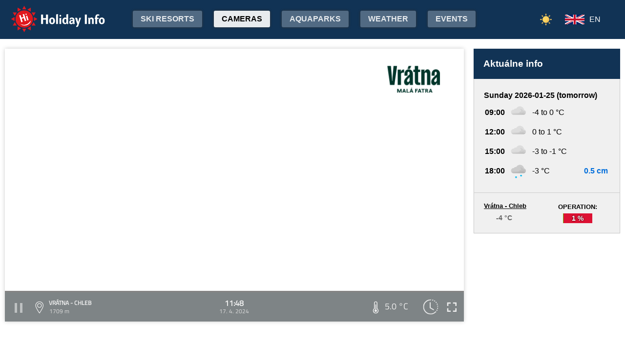

--- FILE ---
content_type: text/html;charset=utf-8
request_url: https://www.holidayinfo.sk/en/kamery/vratna-chleb?t=1713347303
body_size: 18323
content:
<?xml version="1.0" encoding="utf-8"?>
<!DOCTYPE html>
<html><head><title>Vrátna - CHLEB - HolidayInfo</title><meta name="viewport" content="width=device-width, initial-scale=1"/><script src="/jq360.js"></script><script src="/sticky.js"></script><script src="/holidayinfo.js"></script><link href="/owl.carousel.css" rel="stylesheet"/><script src="/owl.carousel.js"></script><script src="/pager.js"></script><link href="/Style.css" rel="stylesheet"/><link href="/bootstrap-grid.min.css" rel="stylesheet"/><link href="/winter-2022.css" rel="stylesheet"/><link href="/page.css" rel="stylesheet"/><link href="https://www.holidayinfo.sk/en/kamery/vratna-chleb" rel="canonical"/><link href="https://www.holidayinfo.sk/kamery/vratna-chleb" rel="alternate" hreflang="x-default"/><link href="https://www.holidayinfo.sk/sk/kamery/vratna-chleb" rel="alternate" hreflang="sk"/><link href="https://www.holidayinfo.sk/de/kamery/vratna-chleb" rel="alternate" hreflang="de"/><link href="https://www.holidayinfo.sk/cz/kamery/vratna-chleb" rel="alternate" hreflang="cs"/><link href="https://www.holidayinfo.sk/pl/kamery/vratna-chleb" rel="alternate" hreflang="pl"/><link href="https://www.holidayinfo.sk/hu/kamery/vratna-chleb" rel="alternate" hreflang="hu"/><link href="https://www.holidayinfo.sk/ru/kamery/vratna-chleb" rel="alternate" hreflang="ru"/><link href="/calendar.css" rel="stylesheet"/><script src="/calendar.js"></script><style>
.flexwrap {
  max-width:1480px;
  margin:0 auto;
  display: flex;
  clear:both;
}

.flexwrap .sidebar {
  margin-left:20px;
  flex-shrink: 0;
  width:300px;
}

.flexwrap {
    padding:10px 10px;
}

.flexwrap .content {
    flex: 1;
}

@media only screen and (max-width: 1000px) {
  .flexwrap .sidebar {
    display:none;
    border-right:0;
  }
}

@media only screen and (max-width: 890px) {
  .flexwrap {
    /*flex-direction:column;*/
  }
}
@media only screen and (max-width: 500px) {
  .flexwrap .content {
    padding:10px 0px;
    padding:0 0px;
  }
}

</style><style>

.op.op-top {
  padding: 6px;
  display: flex;
  align-items: center;
  justify-content: center;
  text-align: center;
  position:relative;
  left:-20px;
}

.op .op:first-child {
  height: 20px;
  background-color: #D13;
  border: 0px solid rgb(90,200,5);
}

.op .op:last-child {
  right: 0;
  color: white;
  text-shadow: 0 0 3px #000;
  font-size: 14px;
  top: -1px;
  font-weight: bold;
  position: absolute;
  left:0;
  bottom:0;
  display: flex;
  justify-content: center;
  align-items: center;
}
</style><style>
.camera-images a, .camera-images p {
  display:flex;
  flex:1 1 230px;
  margin:5px;
  border:1px solid transparent; 
  font-family:Open Sans,sans-serif;
}

.camera-images a.video span:last-child span:first-child::before {
  content:'\25b6 ';
  margin-right:6px; 
  color:#af3;
}

@media only screen and (max-width: 1100px) {
  .camera-images a, .camera-images p {
    flex:1 1 200px;
  }
}

@media only screen and (max-width: 650px) { .camera-images a, .camera-images p { flex:1 1 180px; } }
@media only screen and (max-width: 520px) { .camera-images a, .camera-images p { flex:1 1 150px; } }

.camera-group {
  padding: 5px;
}

.camera-group h3 {
  max-width:1480px;
  margin:20px auto 10px auto;
  background:url(/icon-panorama.png) no-repeat 5px 0px;
  background-size:35px;
  padding-left:50px;
  box-sizing: border-box;
  font-size:22px;
}

.camera-group .camera-images {
  max-width:1480px;
  background:#fff; 
  margin:0 auto; 
  display:flex;
  flex-wrap:wrap;
  justify-content:space-between
}

.camera-images a {
  flex-direction:column;
  justify-content:space-between;
  height:170px;
  background-position:center top;
  border:1px solid #e0e2e4;
  overflow:hidden;
  background-size:cover;
  text-decoration:none;
  color:#fff;
  font-size:13px;
  font-weight:bold;
}

.camera-images a:hover {
  box-shadow:0 0 15px #aaa;
}

.camera-images a span:first-child {
  padding:6px 8px;
  background:rgba(0,0,0,0.5);
  background:linear-gradient(rgba(0,0,0,.2), rgba(0,0,0,.5));
  text-shadow:0 0 1px #666;
  background: rgba(255,255,255,0.6);
  color: black;
  text-shadow: 0 0 4px #fff;
}

.camera-images a:hover span:first-child {
  text-decoration:underline;
  background: #fafafa;
  color: black;
  text-shadow: 0 0 4px #fff;
}

.camera-images a span:last-child span:first-child {
  color:#fff;
}

.camera-images a:hover span:last-child span:first-child {
  background:rgba(0,0,0,0.5);
  text-shadow: 0 0 0;
  text-shadow: none;
}

.camera-images a:hover span:last-child span {
  text-decoration:none;
}

.camera-images a span:last-child {
  padding:4px;
}

.camera-images a span:last-child span {
  text-shadow:none;
  background:rgba(0,0,0,0.5);
  border-radius:6px;
  padding: 2px 8px 3px 8px;
  float:right;
}

.camera-images a span:last-child span:first-child {
  float:left;
}

.play-button {
  position: absolute;
  top: 50%;
  left: 50%;
  transform: translate(-50%, -50%);
  width: 55px;
  height: 55px;
  border-radius: 50%;
  border:3px solid rgba(255, 255, 255, 0.9);
  display: flex;
  align-items: center;
  justify-content: center;
}

.play-button::before {
  content: '';
  display: block;
  width: 0;
  height: 0;
  border-left: 16px solid rgba(255, 255, 255, 0.9);
  border-top: 10px solid transparent;
  border-bottom: 10px solid transparent;
  margin-left: 6px;
  border-radius: 2px;
}

</style></head><body><header><div class="pagewrap"><h1><a href="/en/">Holiday Info</a></h1><style>
.switch-large { height:34px; position:absolute; top:12px; right:120px; text-transform:uppercase; font-weight:bold; cursor:pointer; user-select:none; }
.switch-large span { margin:0 10px; color:rgba(255,255,255,0.6); position:relative; top:-5px; }
.switch-large span.current { color:#fff; text-shadow:rgba(255,255,255,0.8) 0 0 15px; }
.switch-large .icon { background:rgba(255,255,255,0.1); display:inline-block; position:relative; top:3px; width:50px; border-radius:50px; border:1px solid rgba(255,255,255,0.4); padding:4px 0 0 5px; height:28px; }
.switch-large:hover .icon { background:rgba(255,255,255,0.2); border:1px solid rgba(255,255,255,0.6); }
.switch-large img.img-s { width:18px; position:absolute; right:5px; top:4px; }
.switch-large img.img-w { width:17px; position:absolute; left:6px; top:3px; }
.switch { display:none; }
@media only screen and (max-width: 1340px) {
   .switch-large { display:none; }
   .switch { display:block; }
}
</style><div class="switch"><a href="/en/kamery/vratna-chleb?switch=summer"><img src="/icon-summer.png" alt="Leto" style="width:24px;"/></a></div><div class="switch-large" onclick="window.location='/en/kamery/vratna-chleb?switch=summer';"><span class="current">Winter</span><div class="icon"><img src="/icon-winter2.png" alt="Winter" class="img-w"/></div><span>Summer</span></div><nav class="top"><div class="nav-item"><a href="/en/snehove-spravy" id="snow-trigger">Ski resorts</a></div><a href="/en/kamery" class="active">Cameras</a><a href="/en/aquaparky">Aquaparks</a><a href="/en/pocasie">Weather</a><a href="/en/podujatia">Events</a></nav><nav class="lang"><span onclick="$('nav.lang &gt; div').toggleClass('is-active');" class="en">EN</span><div class="wrap"><div class="center"><div><a href="/sk/kamery/vratna-chleb?t=1713347303" class="sk">SK</a><a href="/de/kamery/vratna-chleb?t=1713347303" class="de">DE</a><a href="/cz/kamery/vratna-chleb?t=1713347303" class="cz">CZ</a><a href="/pl/kamery/vratna-chleb?t=1713347303" class="pl">PL</a><a href="/hu/kamery/vratna-chleb?t=1713347303" class="hu">HU</a><a href="/ru/kamery/vratna-chleb?t=1713347303" class="ru">RU</a></div></div></div></nav><nav class="mobile"><span class="hamburger" onclick="$('.hamburger, nav.mobile &gt; div').toggleClass('is-active');"><span></span><span></span><span></span></span><div><a href="/en/kamery" class="active">Cameras</a><a href="/en/snehove-spravy">Ski resorts</a><a href="/en/lanovky">Lifts</a><a href="/en/zjazdovky">Downhill slopes</a><a href="/en/bezkarske-trate">Cross-country trails</a><a href="/en/aquaparky">Aquaparks</a><a href="/en/pocasie">Weather</a><a href="/en/podujatia">Events</a><a href="/en/kamery/vratna-chleb?switch=summer"><div style="position:relative;width:30px;height:14px;display:inline-block;"><img src="/icon-summer.png" alt="Leto" style="width:20px;position:absolute;left:0;top:-82px;"/></div>Summer resorts</a><div class="lang"><a href="/sk/kamery/vratna-chleb?t=1713347303" class="sk">SK</a><a href="/de/kamery/vratna-chleb?t=1713347303" class="de">DE</a><a href="/cz/kamery/vratna-chleb?t=1713347303" class="cz">CZ</a><a href="/pl/kamery/vratna-chleb?t=1713347303" class="pl">PL</a><a href="/hu/kamery/vratna-chleb?t=1713347303" class="hu">HU</a><a href="/ru/kamery/vratna-chleb?t=1713347303" class="ru">RU</a></div></div></nav></div></header><main><div id="camera-wrap"><div class="content"><div style="width:100%; margin:0 auto; position:relative; padding-top:56.25%; box-sizing:border-box;min-height:560px;"><div style="position:absolute;left:0;right:0;top:0;bottom:0;font-family: 'Titillium Web','OpenSans',sans-serif;" id="root-1017" class="hi-camera"><script>window.hiCamera1017Url = 'https://b.holidayinfo.sk/c/2024-04-17/1017/1713347303.mp4'; function play1017() { if (document.querySelector('#video-1017') == null) return; if (!window.hiVideo1017Loaded) {  document.querySelector('#video-1017 source').src = window.hiCamera1017Url; document.querySelector('#video-1017').load(); window.hiVideo1017Loaded = true; } var v = document.querySelector('#video-1017'); if (v.paused) { document.querySelector('#video-1017-play').style.display='none'; document.querySelector('#video-1017-play-button').style.display='none'; document.querySelector('#video-1017-pause-button').style.display='block'; document.querySelector('#video-1017-progressSelection').style.display='block'; v.play(); } else { document.querySelector('#video-1017-play').style.display='block'; document.querySelector('#video-1017-pause-button').style.display='none'; document.querySelector('#video-1017-play-button').style.display='block'; document.querySelector('#video-1017-progressSelection').style.display='none'; setTimeout(() => { document.querySelector('#video-1017').pause(); }, 1); } } setTimeout(() => { if (!window.hiVideo1017Loaded) play1017(); }, 1);
  window.hiCamera1017Interval = setInterval(function () {

  var video = document.querySelector('#video-1017');

  if (video) {
      clearInterval(window.hiCamera1017Interval);

      document.querySelector('#video-1017-progressSelection').addEventListener('click', function(e) {
        if (!video.paused) {
          var clickPositionX = e.pageX - this.getBoundingClientRect().left;
          var width = this.offsetWidth;
          var clickRatio = clickPositionX / width;
          var newTime = clickRatio * video.duration;
          window.hiCamera1017SetCurrentTime = newTime;
        }
      });

      video.addEventListener('timeupdate', function() {
        if (video.buffered.length > 0) {
          var bufferedEnd = video.buffered.end(0);
          var percent = ((100 / video.duration) * bufferedEnd);
          var bufferBar = document.querySelector('#video-1017-progressBuffered');
          bufferBar.style.width = percent + '%';
        }

        if (window.hiCamera1017SetCurrentTime) {
          video.currentTime = window.hiCamera1017SetCurrentTime;
          window.hiCamera1017SetCurrentTime = null;
          document.querySelector('#video-1017-progress').style.transition = '';
          var p = ((100 / video.duration) * video.currentTime);
          window.hiCamera1017Percent = p;
          document.querySelector('#video-1017-progress').style.width = p + '%';
          return;
        }

        var percent = ((100 / video.duration) * video.currentTime);
        if (window.hiCamera1017Percent) {
          if (window.hiCamera1017Percent > percent) {
            document.querySelector('#video-1017-progress').style.transition = '';
          }
          else {
            document.querySelector('#video-1017-progress').style.transition = 'width 0.5s linear';
          }
        }
        window.hiCamera1017Percent = percent;
        document.querySelector('#video-1017-progress').style.width = percent + '%';
      });

      video.addEventListener('progress', function(e) {
        if (video.buffered.length > 0) {
          var bufferedEnd = video.buffered.end(0);
          var percent = ((100 / video.duration) * bufferedEnd);
          var bufferBar = document.querySelector('#video-1017-progressBuffered');
          bufferBar.style.width = percent + '%';
        }
      });
  }
}, 100);
window.hiArchive1017Close = function() { 
document.querySelector('#hi-1017-archive').style.display = 'none';
}
window.hiArchive1017Open = function() {
var e = document.querySelector('#hi-1017-archive'); e.style.display = e.style.display == 'block' ? 'none' : 'block';
}
window.hiArchive1017Load = function(time,date,temp,videoUrl,imageUrl) {
var e = document.querySelectorAll('#root-1017 .widget-timestamp span'); e[0].textContent = time; e[1].textContent = date;
var f = document.querySelector('#root-1017 .-hi-cam-temp span'); f.textContent = temp;
var p = document.querySelector('#video-1017'); p.setAttribute('poster', imageUrl);
if (videoUrl != '') {
  window.hiCamera1017Url = videoUrl;
  var s = document.querySelector('#video-1017 source'); s.src = videoUrl;
  var v = document.querySelector('#video-1017');
  if (!v.paused) {
    v.load();
    document.querySelector('#video-1017-play').style.display='none';
    document.querySelector('#video-1017-play-button').style.display='none';
    document.querySelector('#video-1017-pause-button').style.display='block';
    document.querySelector('#video-1017-progressSelection').style.display='block';
    v.play();
  } else {
    v.load();
    setTimeout(() => { document.querySelector('#video-1017').pause(); }, 1);
    document.querySelector('#video-1017-play').style.display='block';
    document.querySelector('#video-1017-pause-button').style.display='none';
    document.querySelector('#video-1017-play-button').style.display='block';
    document.querySelector('#video-1017-progressSelection').style.display='none';
  }
 }
}
window.hiArchive1017Date = function(date) { 
let xhr = new XMLHttpRequest();
xhr.open('GET', 'https://www.holidayinfo.sk/en/kamery/vratna-chleb?archive=' + date, true);
xhr.onreadystatechange = function() {
  if (xhr.readyState == 4 && xhr.status == 200) {
    var e = document.querySelector('#hi-1017-archive-items'); if (e) e.outerHTML = xhr.responseText;
  }
}
xhr.send();
}
window.hiWeather1017Close = function() { 
document.querySelector('#hi-1017-weather').style.display = 'none';
}
window.hiWeather1017Open = function() {
var e = document.querySelector('#hi-1017-weather'); e.style.display = e.style.display == 'block' ? 'none' : 'block';
}
window.hiWeather1017Switch = function(longterm) {
if (longterm) {
  document.querySelector('#hi-1017-button-short').classList.remove('active');
  document.querySelector('#hi-1017-button-long').classList.add('active');
} else {
  document.querySelector('#hi-1017-button-short').classList.add('active');
  document.querySelector('#hi-1017-button-long').classList.remove('active');
}

document.querySelector('#hi-1017-weather-short').style.display = longterm ? 'none' : 'block';
document.querySelector('#hi-1017-weather-long').style.display = longterm ? 'block' : 'none';
}
window.hiMessage1017Close = function() {
var e = document.querySelector('#hi-1017-message'); e.style.display = 'none';
}
</script><style>
.marquee {
  height: 30px;
  width:100%;

  overflow: hidden;
  position: relative;
}

.marquee div {
  display: block;
  width: 200%;
  height: 30px;
  padding:0;

  position: absolute;
  overflow: hidden;

  animation: marquee 80s linear infinite;
}

@media only screen and (max-width: 500px) {
  .marquee div {
    animation: marquee 100s linear infinite;
  }
}

.marquee span {
  float: left;
  width: 50%;
}

.marquee:hover div {
	animation-play-state: paused;
}

@keyframes marquee {
  0% { left: 0; }
  100% { left: -100%; }
}


        #fullscreen-enter:hover {
            cursor: pointer;
            animation: out-pulse-animation .4s;
        }
        @keyframes out-pulse-animation {
            0% { transform: scale(1); }
            50% { transform: scale(1.4); }
			100% { transform: scale(1); }
        }

        #fullscreen-exit:hover {
            cursor: pointer;
            animation: in-pulse-animation .4s;
        }

        @keyframes in-pulse-animation {
            0% { transform: scale(1); }
            50% { transform: scale(0.7); }
			100% { transform: scale(1); }
        }

        @keyframes widen-animation {
            0% { transform: scaleX(1); }
            50% { transform: scaleX(1.5); }
			100% { transform: scaleX(1); }
        }

.video-play-button div {
  width: 0;
  height: 0;
  border-top: 8px solid transparent;
  border-left: 11px solid #ccc;
  border-bottom: 8px solid transparent;
  position: relative;
  left: 5px;
}

.video-play-button {
  position: absolute;
  bottom: 6px;
  left: 6px;
  width: 28px;
  height: 28px;
  padding: 6px;
  border-radius: 100%;
  background: rgba(0,0,0,0.7);
}

.triangle {
    opacity:0.5;
    align-self: center;
    justify-self: center;

	position: relative;
	background-color: #fff;
	text-align: left;
}
.triangle:before,
.triangle:after {
	content: '';
	position: absolute;
	background-color: inherit;
}
.triangle-large,
.triangle-large:before,
.triangle-large:after {
	width:  5em;
	height: 5em;
	border-top-right-radius: 30%;
cursor:pointer;
}

.triangle-medium,
.triangle-medium:before,
.triangle-medium:after {
	width:  2em;
	height: 2em;
	border-top-right-radius: 30%;
cursor:pointer;
}

.triangle-small,
.triangle-small:before,
.triangle-small:after {
	width:  14px;
	height: 14px;
	border-top-right-radius: 30%;
cursor:pointer;
}

@media only screen and (max-width: 1150px) {
.triangle-large,
.triangle-large:before,
.triangle-large:after {
	width:  4em;
	height: 4em;
}
}

@media only screen and (max-width: 800px) {
.triangle-large,
.triangle-large:before,
.triangle-large:after {
	width:  2em;
	height: 2em;
}
.triangle-medium,
.triangle-medium:before,
.triangle-medium:after {
	width:  14px;
	height: 14px;
}
}

@media only screen and (max-width: 450px) {
.triangle-large,
.triangle-large:before,
.triangle-large:after {
	width:  18px;
	height: 18px;
}
}

.triangle {
	transform: rotate(-210deg) skewX(-30deg) scale(1,.866);
}
.triangle:before {
	transform: rotate(-135deg) skewX(-45deg) scale(1.414,.707) translate(0,-50%);
}
.triangle:after {
	transform: rotate(135deg) skewY(-45deg) scale(.707,1.414) translate(50%);
}

.pause-small {
    opacity:0.5;
    width: 16px;
    height: 20px;
    border-right: 5px solid #fff;
    border-left: 5px solid #fff;
    box-sizing:border-box;
}

.play-pause:hover .pause-small
{
  opacity:0.8;
  cursor:pointer;
}
.play-pause:hover .play-small
{
  opacity:0.8;
  cursor:pointer;
}

div.widget-btn:hover {
  background:rgba(255,255,255,0.25);
  cursor:pointer;
}

div.widget-timestamp {
  width:90px;
}

</style><video width="100%" height="100%" autoplay muted loop onended="this.play();" id="video-1017" style="box-shadow:0 0 8px #ccc;object-fit:cover;" poster="https://b.holidayinfo.sk/c/2024-04-17/1017/1713347303.jpg"><source src="" type="video/mp4"/></video><div style="position: absolute; width:100%; height:100%; left:0; top:0; overflow:hidden; display:grid;"><div onclick="play1017(); return false;" style="position: absolute; width:100%; height:100%; left:0; top:0; overflow:hidden; display:grid;background: url(https://www.holidayinfo.sk/CameraLogo?id=1017) no-repeat; background-size: contain;"><div id="video-1017-play" class="triangle triangle-large"></div></div><style>
.hi-close { position: absolute; right: 12px; top: 13px; width: 30px; height: 30px; opacity: 0.6; cursor:pointer; }
.hi-close:hover { opacity: 1; }
.hi-close:before, .hi-close:after { position: absolute; left: 14px; content: ' '; height: 30px; width: 2px; background-color: #FFF; }
.hi-close:before { transform: rotate(45deg); }
.hi-close:after { transform: rotate(-45deg); }
</style><style>
.hi-archive { display:none; background:rgba(58,66,70,0.85); position:absolute; max-height:165px;bottom:63px;right:0;left:0; border-top-left-radius:20px; border-top-right-radius:20px; padding:0 10px 10px 10px; z-index:10; }
.hi-archive-items { overflow:hidden; }
.hi-archive-items h3 { color:#FFF; margin:.8em 1em .6em 5px; font-size:16px; text-align:left; }
.hi-archive-item { width:100px; float:left; height:100%; margin-bottom:100px; color:white; border-radius:20px; margin-left:15px; line-height:16px; }
.hi-archive-items .camera-images { width:100%; height:110px; overflow-x:scroll; display:flex; flex-direction:column; flex-wrap:wrap; align-content:flex-start; user-select:none; }
.hi-archive-items .camera-images a { width:140px; max-height:90px; }
.hi-archive-items .camera-images a .play-button { transform:scale(0.7); position:relative; left:45px; top:10px; }
.hi-archive-button { padding:6px 12px; user-select:none; position:relative; top:-1px; cursor:pointer; }
.hi-archive-button:hover { background:rgba(255,255,255,0.2); }

@-moz-document url-prefix() { .hi-archive-items .camera-images { scrollbar-width: thin; scrollbar-color: rgba(255, 255, 255, 0.3) transparent; } }

.hi-camera .hi-archive-items .camera-images::-webkit-scrollbar { height:0px; }
.hi-camera:hover .hi-archive-items .camera-images::-webkit-scrollbar { height:2px; }
.hi-camera:hover .hi-archive-items:hover .camera-images::-webkit-scrollbar { height:4px; }
.hi-archive-items .camera-images::-webkit-scrollbar-thumb { background-color: rgba(255, 255, 255, 0.3); border-radius: 20px; border: 2px solid trasparent; }
.hi-archive-items  .camera-images::-webkit-scrollbar-track { background: transparent; }
</style><style>.hi-archive h3 { font-family:'Titillium Web'; }</style><div id="hi-1017-archive" class="hi-archive"><span class="hi-close" onclick="hiArchive1017Close(event);return false;"></span><div id="hi-1017-archive-items" class="hi-archive-items"><h3><span style="display:inline-block;user-select:none;">Wednesday 17.04.2024</span><span id="hi-1017-button-next" class="hi-archive-button" style="margin-left:10px;" onclick="hiArchive1017Date('2024-04-18');return false;">&gt;</span></h3><div class="camera-images"><a href="https://www.holidayinfo.sk/en/kamery/vratna-chleb?t=1713327560" onclick="hiArchive1017Load('06:19','17. 4. 2024','-0,2 &#xb0;C','https://b.holidayinfo.sk/c/2024-04-17/1017/1713327560.mp4','https://b.holidayinfo.sk/c/2024-04-17/1017/1713327560.jpg');return false" style="background-image:url(https://b.holidayinfo.sk/c/2024-04-17/1017/1713327560-s.jpg);position:relative;"><span style="padding:0"></span> <div class="play-button"></div><span><span>06:19</span> <span>-0,2 &#xb0;C</span></span></a><a href="https://www.holidayinfo.sk/en/kamery/vratna-chleb?t=1713328100" onclick="hiArchive1017Load('06:28','17. 4. 2024','0,1 &#xb0;C','https://b.holidayinfo.sk/c/2024-04-17/1017/1713328100.mp4','https://b.holidayinfo.sk/c/2024-04-17/1017/1713328100.jpg');return false" style="background-image:url(https://b.holidayinfo.sk/c/2024-04-17/1017/1713328100-s.jpg);position:relative;"><span style="padding:0"></span> <div class="play-button"></div><span><span>06:28</span> <span>0,1 &#xb0;C</span></span></a><a href="https://www.holidayinfo.sk/en/kamery/vratna-chleb?t=1713328881" onclick="hiArchive1017Load('06:41','17. 4. 2024','0,5 &#xb0;C','https://b.holidayinfo.sk/c/2024-04-17/1017/1713328881.mp4','https://b.holidayinfo.sk/c/2024-04-17/1017/1713328881.jpg');return false" style="background-image:url(https://b.holidayinfo.sk/c/2024-04-17/1017/1713328881-s.jpg);position:relative;"><span style="padding:0"></span> <div class="play-button"></div><span><span>06:41</span> <span>0,5 &#xb0;C</span></span></a><a href="https://www.holidayinfo.sk/en/kamery/vratna-chleb?t=1713329300" onclick="hiArchive1017Load('06:48','17. 4. 2024','0,3 &#xb0;C','https://b.holidayinfo.sk/c/2024-04-17/1017/1713329300.mp4','https://b.holidayinfo.sk/c/2024-04-17/1017/1713329300.jpg');return false" style="background-image:url(https://b.holidayinfo.sk/c/2024-04-17/1017/1713329300-s.jpg);position:relative;"><span style="padding:0"></span> <div class="play-button"></div><span><span>06:48</span> <span>0,3 &#xb0;C</span></span></a><a href="https://www.holidayinfo.sk/en/kamery/vratna-chleb?t=1713331161" onclick="hiArchive1017Load('07:19','17. 4. 2024','1,4 &#xb0;C','https://b.holidayinfo.sk/c/2024-04-17/1017/1713331161.mp4','https://b.holidayinfo.sk/c/2024-04-17/1017/1713331161.jpg');return false" style="background-image:url(https://b.holidayinfo.sk/c/2024-04-17/1017/1713331161-s.jpg);position:relative;"><span style="padding:0"></span> <div class="play-button"></div><span><span>07:19</span> <span>1,4 &#xb0;C</span></span></a><a href="https://www.holidayinfo.sk/en/kamery/vratna-chleb?t=1713331701" onclick="hiArchive1017Load('07:28','17. 4. 2024','1,6 &#xb0;C','https://b.holidayinfo.sk/c/2024-04-17/1017/1713331701.mp4','https://b.holidayinfo.sk/c/2024-04-17/1017/1713331701.jpg');return false" style="background-image:url(https://b.holidayinfo.sk/c/2024-04-17/1017/1713331701-s.jpg);position:relative;"><span style="padding:0"></span> <div class="play-button"></div><span><span>07:28</span> <span>1,6 &#xb0;C</span></span></a><a href="https://www.holidayinfo.sk/en/kamery/vratna-chleb?t=1713332481" onclick="hiArchive1017Load('07:41','17. 4. 2024','1,5 &#xb0;C','https://b.holidayinfo.sk/c/2024-04-17/1017/1713332481.mp4','https://b.holidayinfo.sk/c/2024-04-17/1017/1713332481.jpg');return false" style="background-image:url(https://b.holidayinfo.sk/c/2024-04-17/1017/1713332481-s.jpg);position:relative;"><span style="padding:0"></span> <div class="play-button"></div><span><span>07:41</span> <span>1,5 &#xb0;C</span></span></a><a href="https://www.holidayinfo.sk/en/kamery/vratna-chleb?t=1713332900" onclick="hiArchive1017Load('07:48','17. 4. 2024','1,9 &#xb0;C','https://b.holidayinfo.sk/c/2024-04-17/1017/1713332900.mp4','https://b.holidayinfo.sk/c/2024-04-17/1017/1713332900.jpg');return false" style="background-image:url(https://b.holidayinfo.sk/c/2024-04-17/1017/1713332900-s.jpg);position:relative;"><span style="padding:0"></span> <div class="play-button"></div><span><span>07:48</span> <span>1,9 &#xb0;C</span></span></a><a href="https://www.holidayinfo.sk/en/kamery/vratna-chleb?t=1713334763" onclick="hiArchive1017Load('08:19','17. 4. 2024','2,3 &#xb0;C','https://b.holidayinfo.sk/c/2024-04-17/1017/1713334763.mp4','https://b.holidayinfo.sk/c/2024-04-17/1017/1713334763.jpg');return false" style="background-image:url(https://b.holidayinfo.sk/c/2024-04-17/1017/1713334763-s.jpg);position:relative;"><span style="padding:0"></span> <div class="play-button"></div><span><span>08:19</span> <span>2,3 &#xb0;C</span></span></a><a href="https://www.holidayinfo.sk/en/kamery/vratna-chleb?t=1713335301" onclick="hiArchive1017Load('08:28','17. 4. 2024','2,3 &#xb0;C','https://b.holidayinfo.sk/c/2024-04-17/1017/1713335301.mp4','https://b.holidayinfo.sk/c/2024-04-17/1017/1713335301.jpg');return false" style="background-image:url(https://b.holidayinfo.sk/c/2024-04-17/1017/1713335301-s.jpg);position:relative;"><span style="padding:0"></span> <div class="play-button"></div><span><span>08:28</span> <span>2,3 &#xb0;C</span></span></a><a href="https://www.holidayinfo.sk/en/kamery/vratna-chleb?t=1713336081" onclick="hiArchive1017Load('08:41','17. 4. 2024','2,6 &#xb0;C','https://b.holidayinfo.sk/c/2024-04-17/1017/1713336081.mp4','https://b.holidayinfo.sk/c/2024-04-17/1017/1713336081.jpg');return false" style="background-image:url(https://b.holidayinfo.sk/c/2024-04-17/1017/1713336081-s.jpg);position:relative;"><span style="padding:0"></span> <div class="play-button"></div><span><span>08:41</span> <span>2,6 &#xb0;C</span></span></a><a href="https://www.holidayinfo.sk/en/kamery/vratna-chleb?t=1713336502" onclick="hiArchive1017Load('08:48','17. 4. 2024','2,6 &#xb0;C','https://b.holidayinfo.sk/c/2024-04-17/1017/1713336502.mp4','https://b.holidayinfo.sk/c/2024-04-17/1017/1713336502.jpg');return false" style="background-image:url(https://b.holidayinfo.sk/c/2024-04-17/1017/1713336502-s.jpg);position:relative;"><span style="padding:0"></span> <div class="play-button"></div><span><span>08:48</span> <span>2,6 &#xb0;C</span></span></a><a href="https://www.holidayinfo.sk/en/kamery/vratna-chleb?t=1713338364" onclick="hiArchive1017Load('09:19','17. 4. 2024','3,3 &#xb0;C','https://b.holidayinfo.sk/c/2024-04-17/1017/1713338364.mp4','https://b.holidayinfo.sk/c/2024-04-17/1017/1713338364.jpg');return false" style="background-image:url(https://b.holidayinfo.sk/c/2024-04-17/1017/1713338364-s.jpg);position:relative;"><span style="padding:0"></span> <div class="play-button"></div><span><span>09:19</span> <span>3,3 &#xb0;C</span></span></a><a href="https://www.holidayinfo.sk/en/kamery/vratna-chleb?t=1713338903" onclick="hiArchive1017Load('09:28','17. 4. 2024','3,6 &#xb0;C','https://b.holidayinfo.sk/c/2024-04-17/1017/1713338903.mp4','https://b.holidayinfo.sk/c/2024-04-17/1017/1713338903.jpg');return false" style="background-image:url(https://b.holidayinfo.sk/c/2024-04-17/1017/1713338903-s.jpg);position:relative;"><span style="padding:0"></span> <div class="play-button"></div><span><span>09:28</span> <span>3,6 &#xb0;C</span></span></a><a href="https://www.holidayinfo.sk/en/kamery/vratna-chleb?t=1713339682" onclick="hiArchive1017Load('09:41','17. 4. 2024','3,9 &#xb0;C','https://b.holidayinfo.sk/c/2024-04-17/1017/1713339682.mp4','https://b.holidayinfo.sk/c/2024-04-17/1017/1713339682.jpg');return false" style="background-image:url(https://b.holidayinfo.sk/c/2024-04-17/1017/1713339682-s.jpg);position:relative;"><span style="padding:0"></span> <div class="play-button"></div><span><span>09:41</span> <span>3,9 &#xb0;C</span></span></a><a href="https://www.holidayinfo.sk/en/kamery/vratna-chleb?t=1713340102" onclick="hiArchive1017Load('09:48','17. 4. 2024','4,2 &#xb0;C','https://b.holidayinfo.sk/c/2024-04-17/1017/1713340102.mp4','https://b.holidayinfo.sk/c/2024-04-17/1017/1713340102.jpg');return false" style="background-image:url(https://b.holidayinfo.sk/c/2024-04-17/1017/1713340102-s.jpg);position:relative;"><span style="padding:0"></span> <div class="play-button"></div><span><span>09:48</span> <span>4,2 &#xb0;C</span></span></a><a href="https://www.holidayinfo.sk/en/kamery/vratna-chleb?t=1713341962" onclick="hiArchive1017Load('10:19','17. 4. 2024','4,6 &#xb0;C','https://b.holidayinfo.sk/c/2024-04-17/1017/1713341962.mp4','https://b.holidayinfo.sk/c/2024-04-17/1017/1713341962.jpg');return false" style="background-image:url(https://b.holidayinfo.sk/c/2024-04-17/1017/1713341962-s.jpg);position:relative;"><span style="padding:0"></span> <div class="play-button"></div><span><span>10:19</span> <span>4,6 &#xb0;C</span></span></a><a href="https://www.holidayinfo.sk/en/kamery/vratna-chleb?t=1713342507" onclick="hiArchive1017Load('10:28','17. 4. 2024','4,7 &#xb0;C','https://b.holidayinfo.sk/c/2024-04-17/1017/1713342507.mp4','https://b.holidayinfo.sk/c/2024-04-17/1017/1713342507.jpg');return false" style="background-image:url(https://b.holidayinfo.sk/c/2024-04-17/1017/1713342507-s.jpg);position:relative;"><span style="padding:0"></span> <div class="play-button"></div><span><span>10:28</span> <span>4,7 &#xb0;C</span></span></a><a href="https://www.holidayinfo.sk/en/kamery/vratna-chleb?t=1713343283" onclick="hiArchive1017Load('10:41','17. 4. 2024','4,7 &#xb0;C','https://b.holidayinfo.sk/c/2024-04-17/1017/1713343283.mp4','https://b.holidayinfo.sk/c/2024-04-17/1017/1713343283.jpg');return false" style="background-image:url(https://b.holidayinfo.sk/c/2024-04-17/1017/1713343283-s.jpg);position:relative;"><span style="padding:0"></span> <div class="play-button"></div><span><span>10:41</span> <span>4,7 &#xb0;C</span></span></a><a href="https://www.holidayinfo.sk/en/kamery/vratna-chleb?t=1713343702" onclick="hiArchive1017Load('10:48','17. 4. 2024','4,7 &#xb0;C','https://b.holidayinfo.sk/c/2024-04-17/1017/1713343702.mp4','https://b.holidayinfo.sk/c/2024-04-17/1017/1713343702.jpg');return false" style="background-image:url(https://b.holidayinfo.sk/c/2024-04-17/1017/1713343702-s.jpg);position:relative;"><span style="padding:0"></span> <div class="play-button"></div><span><span>10:48</span> <span>4,7 &#xb0;C</span></span></a><a href="https://www.holidayinfo.sk/en/kamery/vratna-chleb?t=1713345563" onclick="hiArchive1017Load('11:19','17. 4. 2024','5,4 &#xb0;C','https://b.holidayinfo.sk/c/2024-04-17/1017/1713345563.mp4','https://b.holidayinfo.sk/c/2024-04-17/1017/1713345563.jpg');return false" style="background-image:url(https://b.holidayinfo.sk/c/2024-04-17/1017/1713345563-s.jpg);position:relative;"><span style="padding:0"></span> <div class="play-button"></div><span><span>11:19</span> <span>5,4 &#xb0;C</span></span></a><a href="https://www.holidayinfo.sk/en/kamery/vratna-chleb?t=1713346103" onclick="hiArchive1017Load('11:28','17. 4. 2024','5,4 &#xb0;C','https://b.holidayinfo.sk/c/2024-04-17/1017/1713346103.mp4','https://b.holidayinfo.sk/c/2024-04-17/1017/1713346103.jpg');return false" style="background-image:url(https://b.holidayinfo.sk/c/2024-04-17/1017/1713346103-s.jpg);position:relative;"><span style="padding:0"></span> <div class="play-button"></div><span><span>11:28</span> <span>5,4 &#xb0;C</span></span></a><a href="https://www.holidayinfo.sk/en/kamery/vratna-chleb?t=1713346883" onclick="hiArchive1017Load('11:41','17. 4. 2024','5,4 &#xb0;C','https://b.holidayinfo.sk/c/2024-04-17/1017/1713346883.mp4','https://b.holidayinfo.sk/c/2024-04-17/1017/1713346883.jpg');return false" style="background-image:url(https://b.holidayinfo.sk/c/2024-04-17/1017/1713346883-s.jpg);position:relative;"><span style="padding:0"></span> <div class="play-button"></div><span><span>11:41</span> <span>5,4 &#xb0;C</span></span></a><a href="https://www.holidayinfo.sk/en/kamery/vratna-chleb?t=1713347303" onclick="hiArchive1017Load('11:48','17. 4. 2024','5,0 &#xb0;C','https://b.holidayinfo.sk/c/2024-04-17/1017/1713347303.mp4','https://b.holidayinfo.sk/c/2024-04-17/1017/1713347303.jpg');return false" style="background-image:url(https://b.holidayinfo.sk/c/2024-04-17/1017/1713347303-s.jpg);position:relative;"><span style="padding:0"></span> <div class="play-button"></div><span><span>11:48</span> <span>5,0 &#xb0;C</span></span></a><a href="https://www.holidayinfo.sk/en/kamery/vratna-chleb?t=1713349163" onclick="hiArchive1017Load('12:19','17. 4. 2024','5,6 &#xb0;C','https://b.holidayinfo.sk/c/2024-04-17/1017/1713349163.mp4','https://b.holidayinfo.sk/c/2024-04-17/1017/1713349163.jpg');return false" style="background-image:url(https://b.holidayinfo.sk/c/2024-04-17/1017/1713349163-s.jpg);position:relative;"><span style="padding:0"></span> <div class="play-button"></div><span><span>12:19</span> <span>5,6 &#xb0;C</span></span></a><a href="https://www.holidayinfo.sk/en/kamery/vratna-chleb?t=1713349703" onclick="hiArchive1017Load('12:28','17. 4. 2024','5,6 &#xb0;C','https://b.holidayinfo.sk/c/2024-04-17/1017/1713349703.mp4','https://b.holidayinfo.sk/c/2024-04-17/1017/1713349703.jpg');return false" style="background-image:url(https://b.holidayinfo.sk/c/2024-04-17/1017/1713349703-s.jpg);position:relative;"><span style="padding:0"></span> <div class="play-button"></div><span><span>12:28</span> <span>5,6 &#xb0;C</span></span></a><a href="https://www.holidayinfo.sk/en/kamery/vratna-chleb?t=1713350483" onclick="hiArchive1017Load('12:41','17. 4. 2024','5,8 &#xb0;C','https://b.holidayinfo.sk/c/2024-04-17/1017/1713350483.mp4','https://b.holidayinfo.sk/c/2024-04-17/1017/1713350483.jpg');return false" style="background-image:url(https://b.holidayinfo.sk/c/2024-04-17/1017/1713350483-s.jpg);position:relative;"><span style="padding:0"></span> <div class="play-button"></div><span><span>12:41</span> <span>5,8 &#xb0;C</span></span></a><a href="https://www.holidayinfo.sk/en/kamery/vratna-chleb?t=1713350904" onclick="hiArchive1017Load('12:48','17. 4. 2024','5,8 &#xb0;C','https://b.holidayinfo.sk/c/2024-04-17/1017/1713350904.mp4','https://b.holidayinfo.sk/c/2024-04-17/1017/1713350904.jpg');return false" style="background-image:url(https://b.holidayinfo.sk/c/2024-04-17/1017/1713350904-s.jpg);position:relative;"><span style="padding:0"></span> <div class="play-button"></div><span><span>12:48</span> <span>5,8 &#xb0;C</span></span></a><a href="https://www.holidayinfo.sk/en/kamery/vratna-chleb?t=1713352760" onclick="hiArchive1017Load('13:19','17. 4. 2024','6,2 &#xb0;C','https://b.holidayinfo.sk/c/2024-04-17/1017/1713352760.mp4','https://b.holidayinfo.sk/c/2024-04-17/1017/1713352760.jpg');return false" style="background-image:url(https://b.holidayinfo.sk/c/2024-04-17/1017/1713352760-s.jpg);position:relative;"><span style="padding:0"></span> <div class="play-button"></div><span><span>13:19</span> <span>6,2 &#xb0;C</span></span></a><a href="https://www.holidayinfo.sk/en/kamery/vratna-chleb?t=1713353302" onclick="hiArchive1017Load('13:28','17. 4. 2024','6,6 &#xb0;C','https://b.holidayinfo.sk/c/2024-04-17/1017/1713353302.mp4','https://b.holidayinfo.sk/c/2024-04-17/1017/1713353302.jpg');return false" style="background-image:url(https://b.holidayinfo.sk/c/2024-04-17/1017/1713353302-s.jpg);position:relative;"><span style="padding:0"></span> <div class="play-button"></div><span><span>13:28</span> <span>6,6 &#xb0;C</span></span></a><a href="https://www.holidayinfo.sk/en/kamery/vratna-chleb?t=1713354081" onclick="hiArchive1017Load('13:41','17. 4. 2024','6,5 &#xb0;C','https://b.holidayinfo.sk/c/2024-04-17/1017/1713354081.mp4','https://b.holidayinfo.sk/c/2024-04-17/1017/1713354081.jpg');return false" style="background-image:url(https://b.holidayinfo.sk/c/2024-04-17/1017/1713354081-s.jpg);position:relative;"><span style="padding:0"></span> <div class="play-button"></div><span><span>13:41</span> <span>6,5 &#xb0;C</span></span></a><a href="https://www.holidayinfo.sk/en/kamery/vratna-chleb?t=1713354504" onclick="hiArchive1017Load('13:48','17. 4. 2024','6,6 &#xb0;C','https://b.holidayinfo.sk/c/2024-04-17/1017/1713354504.mp4','https://b.holidayinfo.sk/c/2024-04-17/1017/1713354504.jpg');return false" style="background-image:url(https://b.holidayinfo.sk/c/2024-04-17/1017/1713354504-s.jpg);position:relative;"><span style="padding:0"></span> <div class="play-button"></div><span><span>13:48</span> <span>6,6 &#xb0;C</span></span></a><a href="https://www.holidayinfo.sk/en/kamery/vratna-chleb?t=1713356363" onclick="hiArchive1017Load('14:19','17. 4. 2024','6,4 &#xb0;C','https://b.holidayinfo.sk/c/2024-04-17/1017/1713356363.mp4','https://b.holidayinfo.sk/c/2024-04-17/1017/1713356363.jpg');return false" style="background-image:url(https://b.holidayinfo.sk/c/2024-04-17/1017/1713356363-s.jpg);position:relative;"><span style="padding:0"></span> <div class="play-button"></div><span><span>14:19</span> <span>6,4 &#xb0;C</span></span></a><a href="https://www.holidayinfo.sk/en/kamery/vratna-chleb?t=1713356903" onclick="hiArchive1017Load('14:28','17. 4. 2024','6,6 &#xb0;C','https://b.holidayinfo.sk/c/2024-04-17/1017/1713356903.mp4','https://b.holidayinfo.sk/c/2024-04-17/1017/1713356903.jpg');return false" style="background-image:url(https://b.holidayinfo.sk/c/2024-04-17/1017/1713356903-s.jpg);position:relative;"><span style="padding:0"></span> <div class="play-button"></div><span><span>14:28</span> <span>6,6 &#xb0;C</span></span></a><a href="https://www.holidayinfo.sk/en/kamery/vratna-chleb?t=1713357684" onclick="hiArchive1017Load('14:41','17. 4. 2024','6,3 &#xb0;C','https://b.holidayinfo.sk/c/2024-04-17/1017/1713357684.mp4','https://b.holidayinfo.sk/c/2024-04-17/1017/1713357684.jpg');return false" style="background-image:url(https://b.holidayinfo.sk/c/2024-04-17/1017/1713357684-s.jpg);position:relative;"><span style="padding:0"></span> <div class="play-button"></div><span><span>14:41</span> <span>6,3 &#xb0;C</span></span></a><a href="https://www.holidayinfo.sk/en/kamery/vratna-chleb?t=1713358104" onclick="hiArchive1017Load('14:48','17. 4. 2024','6,6 &#xb0;C','https://b.holidayinfo.sk/c/2024-04-17/1017/1713358104.mp4','https://b.holidayinfo.sk/c/2024-04-17/1017/1713358104.jpg');return false" style="background-image:url(https://b.holidayinfo.sk/c/2024-04-17/1017/1713358104-s.jpg);position:relative;"><span style="padding:0"></span> <div class="play-button"></div><span><span>14:48</span> <span>6,6 &#xb0;C</span></span></a><a href="https://www.holidayinfo.sk/en/kamery/vratna-chleb?t=1713359969" onclick="hiArchive1017Load('15:19','17. 4. 2024','6,4 &#xb0;C','https://b.holidayinfo.sk/c/2024-04-17/1017/1713359969.mp4','https://b.holidayinfo.sk/c/2024-04-17/1017/1713359969.jpg');return false" style="background-image:url(https://b.holidayinfo.sk/c/2024-04-17/1017/1713359969-s.jpg);position:relative;"><span style="padding:0"></span> <div class="play-button"></div><span><span>15:19</span> <span>6,4 &#xb0;C</span></span></a><a href="https://www.holidayinfo.sk/en/kamery/vratna-chleb?t=1713360518" onclick="hiArchive1017Load('15:28','17. 4. 2024','6,3 &#xb0;C','https://b.holidayinfo.sk/c/2024-04-17/1017/1713360518.mp4','https://b.holidayinfo.sk/c/2024-04-17/1017/1713360518.jpg');return false" style="background-image:url(https://b.holidayinfo.sk/c/2024-04-17/1017/1713360518-s.jpg);position:relative;"><span style="padding:0"></span> <div class="play-button"></div><span><span>15:28</span> <span>6,3 &#xb0;C</span></span></a><a href="https://www.holidayinfo.sk/en/kamery/vratna-chleb?t=1713361300" onclick="hiArchive1017Load('15:41','17. 4. 2024','6,2 &#xb0;C','https://b.holidayinfo.sk/c/2024-04-17/1017/1713361300.mp4','https://b.holidayinfo.sk/c/2024-04-17/1017/1713361300.jpg');return false" style="background-image:url(https://b.holidayinfo.sk/c/2024-04-17/1017/1713361300-s.jpg);position:relative;"><span style="padding:0"></span> <div class="play-button"></div><span><span>15:41</span> <span>6,2 &#xb0;C</span></span></a><a href="https://www.holidayinfo.sk/en/kamery/vratna-chleb?t=1713361718" onclick="hiArchive1017Load('15:48','17. 4. 2024','6,0 &#xb0;C','https://b.holidayinfo.sk/c/2024-04-17/1017/1713361718.mp4','https://b.holidayinfo.sk/c/2024-04-17/1017/1713361718.jpg');return false" style="background-image:url(https://b.holidayinfo.sk/c/2024-04-17/1017/1713361718-s.jpg);position:relative;"><span style="padding:0"></span> <div class="play-button"></div><span><span>15:48</span> <span>6,0 &#xb0;C</span></span></a><a href="https://www.holidayinfo.sk/en/kamery/vratna-chleb?t=1713363575" onclick="hiArchive1017Load('16:19','17. 4. 2024','5,9 &#xb0;C','https://b.holidayinfo.sk/c/2024-04-17/1017/1713363575.mp4','https://b.holidayinfo.sk/c/2024-04-17/1017/1713363575.jpg');return false" style="background-image:url(https://b.holidayinfo.sk/c/2024-04-17/1017/1713363575-s.jpg);position:relative;"><span style="padding:0"></span> <div class="play-button"></div><span><span>16:19</span> <span>5,9 &#xb0;C</span></span></a><a href="https://www.holidayinfo.sk/en/kamery/vratna-chleb?t=1713364114" onclick="hiArchive1017Load('16:28','17. 4. 2024','6,0 &#xb0;C','https://b.holidayinfo.sk/c/2024-04-17/1017/1713364114.mp4','https://b.holidayinfo.sk/c/2024-04-17/1017/1713364114.jpg');return false" style="background-image:url(https://b.holidayinfo.sk/c/2024-04-17/1017/1713364114-s.jpg);position:relative;"><span style="padding:0"></span> <div class="play-button"></div><span><span>16:28</span> <span>6,0 &#xb0;C</span></span></a><a href="https://www.holidayinfo.sk/en/kamery/vratna-chleb?t=1713364893" onclick="hiArchive1017Load('16:41','17. 4. 2024','6,0 &#xb0;C','https://b.holidayinfo.sk/c/2024-04-17/1017/1713364893.mp4','https://b.holidayinfo.sk/c/2024-04-17/1017/1713364893.jpg');return false" style="background-image:url(https://b.holidayinfo.sk/c/2024-04-17/1017/1713364893-s.jpg);position:relative;"><span style="padding:0"></span> <div class="play-button"></div><span><span>16:41</span> <span>6,0 &#xb0;C</span></span></a><a href="https://www.holidayinfo.sk/en/kamery/vratna-chleb?t=1713365331" onclick="hiArchive1017Load('16:48','17. 4. 2024','5,7 &#xb0;C','https://b.holidayinfo.sk/c/2024-04-17/1017/1713365331.mp4','https://b.holidayinfo.sk/c/2024-04-17/1017/1713365331.jpg');return false" style="background-image:url(https://b.holidayinfo.sk/c/2024-04-17/1017/1713365331-s.jpg);position:relative;"><span style="padding:0"></span> <div class="play-button"></div><span><span>16:48</span> <span>5,7 &#xb0;C</span></span></a><a href="https://www.holidayinfo.sk/en/kamery/vratna-chleb?t=1713367165" onclick="hiArchive1017Load('17:19','17. 4. 2024','4,9 &#xb0;C','https://b.holidayinfo.sk/c/2024-04-17/1017/1713367165.mp4','https://b.holidayinfo.sk/c/2024-04-17/1017/1713367165.jpg');return false" style="background-image:url(https://b.holidayinfo.sk/c/2024-04-17/1017/1713367165-s.jpg);position:relative;"><span style="padding:0"></span> <div class="play-button"></div><span><span>17:19</span> <span>4,9 &#xb0;C</span></span></a><a href="https://www.holidayinfo.sk/en/kamery/vratna-chleb?t=1713367725" onclick="hiArchive1017Load('17:28','17. 4. 2024','4,7 &#xb0;C','https://b.holidayinfo.sk/c/2024-04-17/1017/1713367725.mp4','https://b.holidayinfo.sk/c/2024-04-17/1017/1713367725.jpg');return false" style="background-image:url(https://b.holidayinfo.sk/c/2024-04-17/1017/1713367725-s.jpg);position:relative;"><span style="padding:0"></span> <div class="play-button"></div><span><span>17:28</span> <span>4,7 &#xb0;C</span></span></a><a href="https://www.holidayinfo.sk/en/kamery/vratna-chleb?t=1713368496" onclick="hiArchive1017Load('17:41','17. 4. 2024','4,7 &#xb0;C','https://b.holidayinfo.sk/c/2024-04-17/1017/1713368496.mp4','https://b.holidayinfo.sk/c/2024-04-17/1017/1713368496.jpg');return false" style="background-image:url(https://b.holidayinfo.sk/c/2024-04-17/1017/1713368496-s.jpg);position:relative;"><span style="padding:0"></span> <div class="play-button"></div><span><span>17:41</span> <span>4,7 &#xb0;C</span></span></a><a href="https://www.holidayinfo.sk/en/kamery/vratna-chleb?t=1713368915" onclick="hiArchive1017Load('17:48','17. 4. 2024','4,7 &#xb0;C','https://b.holidayinfo.sk/c/2024-04-17/1017/1713368915.mp4','https://b.holidayinfo.sk/c/2024-04-17/1017/1713368915.jpg');return false" style="background-image:url(https://b.holidayinfo.sk/c/2024-04-17/1017/1713368915-s.jpg);position:relative;"><span style="padding:0"></span> <div class="play-button"></div><span><span>17:48</span> <span>4,7 &#xb0;C</span></span></a></div></div></div><style>
.hi-weather { display:none; background:rgba(58,66,70,0.85); position:absolute; max-height:275px;bottom:60px;right:0;left:0; border-top-left-radius:20px; border-top-right-radius:20px; z-index:8; }
.hi-weather-items { overflow:hidden; }
.hi-weather-item { width:100px; float:left; height:100%; margin-bottom:100px; color:white; border-radius:20px; margin-left:15px; line-height:16px; }

.hi-weather-button { padding:10px; margin:5px 0 5px 8px; display:inline-block; color:white; opacity:0.5; cursor:pointer; font-weight:bold; user-select:none; }
.hi-weather-button:hover { opacity:0.7; }
.hi-weather-button.active { opacity:1; }

@media (max-width: 1000px) {
  max-height:265px;
}

@media (max-width: 768px) {
  .hi-weather { bottom:49px; }
}

@media (max-width: 640px) {
  .hi-weather-item { width:90px; margin-left:10px; }
}

@media (max-width: 570px) {
  .hi-weather-button { display:none; }
  .hi-weather { max-height:230px; padding:10px 0; }
}
@media (max-width: 500px) {
  .hi-weather { z-index:-1; }
}
</style><div id="hi-1017-weather" class="hi-weather"><span id="hi-1017-button-short" class="hi-weather-button active" onclick="hiWeather1017Switch(false);return false;">Short-term</span><span id="hi-1017-button-long" class="hi-weather-button" onclick="hiWeather1017Switch(true);return false;">Long-term</span><span class="hi-close" onclick="hiWeather1017Close(event);return false;"></span><div id="hi-1017-weather-short" class="hi-weather-items"><div class="hi-weather-item" style="background:rgba(30,30,30,0.6);"><span style="display:inline-block;font-size:12px;width:100%;text-align:center;margin-top:10px;font-weight:bold;">Tomorrow</span><span style="display:inline-block;font-size:12px;width:100%;text-align:center;margin-top:5px;border-bottom:1px solid #ddd;padding-bottom:10px;">00:00</span><img src="https://www.holidayinfo.sk/03n.svg" alt="partlycloudy" style="width:60px;margin:15px auto;display:block;"/><span style="display:inline-block;font-size:16px;width:100%;text-align:center;font-weight:bold;">-5 &#xb0;C</span><span style="display:inline-block;font-size:12px;font-weight:bold;width:100%;text-align:center;margin-top:15px;color:#ADF;height:30px;">0.2 cm</span></div><div class="hi-weather-item" style="background:rgba(30,30,30,0.8);"><span style="display:inline-block;font-size:12px;width:100%;text-align:center;margin-top:10px;font-weight:bold;">Tomorrow</span><span style="display:inline-block;font-size:12px;width:100%;text-align:center;margin-top:5px;border-bottom:1px solid #ddd;padding-bottom:10px;">06:00</span><img src="https://www.holidayinfo.sk/04.svg" alt="cloudy" style="width:60px;margin:15px auto;display:block;"/><span style="display:inline-block;font-size:16px;width:100%;text-align:center;font-weight:bold;">-4 &#xb0;C</span><div style="margin-top:15px;height:30px;">&nbsp;</div></div><div class="hi-weather-item" style="background:rgba(30,30,30,0.6);"><span style="display:inline-block;font-size:12px;width:100%;text-align:center;margin-top:10px;font-weight:bold;">Tomorrow</span><span style="display:inline-block;font-size:12px;width:100%;text-align:center;margin-top:5px;border-bottom:1px solid #ddd;padding-bottom:10px;">12:00</span><img src="https://www.holidayinfo.sk/04.svg" alt="cloudy" style="width:60px;margin:15px auto;display:block;"/><span style="display:inline-block;font-size:16px;width:100%;text-align:center;font-weight:bold;">1 &#xb0;C</span><span style="display:inline-block;font-size:12px;font-weight:bold;width:100%;text-align:center;margin-top:15px;color:#ADF;height:30px;">0.3 mm</span></div><div class="hi-weather-item" style="background:rgba(30,30,30,0.8);"><span style="display:inline-block;font-size:12px;width:100%;text-align:center;margin-top:10px;font-weight:bold;">Tomorrow</span><span style="display:inline-block;font-size:12px;width:100%;text-align:center;margin-top:5px;border-bottom:1px solid #ddd;padding-bottom:10px;">18:00</span><img src="https://www.holidayinfo.sk/13.svg" alt="snow" style="width:60px;margin:15px auto;display:block;"/><span style="display:inline-block;font-size:16px;width:100%;text-align:center;font-weight:bold;">-3 &#xb0;C</span><span style="display:inline-block;font-size:12px;font-weight:bold;width:100%;text-align:center;margin-top:15px;color:#ADF;height:30px;">1.2 cm</span></div><div class="hi-weather-item" style="background:rgba(30,30,30,0.6);"><span style="display:inline-block;font-size:12px;width:100%;text-align:center;margin-top:10px;font-weight:bold;">26.1.</span><span style="display:inline-block;font-size:12px;width:100%;text-align:center;margin-top:5px;border-bottom:1px solid #ddd;padding-bottom:10px;">00:00</span><img src="https://www.holidayinfo.sk/04.svg" alt="cloudy" style="width:60px;margin:15px auto;display:block;"/><span style="display:inline-block;font-size:16px;width:100%;text-align:center;font-weight:bold;">-2 &#xb0;C</span><span style="display:inline-block;font-size:12px;font-weight:bold;width:100%;text-align:center;margin-top:15px;color:#ADF;height:30px;">0.3 cm</span></div><div class="hi-weather-item" style="background:rgba(30,30,30,0.8);"><span style="display:inline-block;font-size:12px;width:100%;text-align:center;margin-top:10px;font-weight:bold;">26.1.</span><span style="display:inline-block;font-size:12px;width:100%;text-align:center;margin-top:5px;border-bottom:1px solid #ddd;padding-bottom:10px;">06:00</span><img src="https://www.holidayinfo.sk/04.svg" alt="cloudy" style="width:60px;margin:15px auto;display:block;"/><span style="display:inline-block;font-size:16px;width:100%;text-align:center;font-weight:bold;">-4 &#xb0;C</span><div style="margin-top:15px;height:30px;">&nbsp;</div></div><div class="hi-weather-item" style="background:rgba(30,30,30,0.6);"><span style="display:inline-block;font-size:12px;width:100%;text-align:center;margin-top:10px;font-weight:bold;">26.1.</span><span style="display:inline-block;font-size:12px;width:100%;text-align:center;margin-top:5px;border-bottom:1px solid #ddd;padding-bottom:10px;">12:00</span><img src="https://www.holidayinfo.sk/03d.svg" alt="partlycloudy" style="width:60px;margin:15px auto;display:block;"/><span style="display:inline-block;font-size:16px;width:100%;text-align:center;font-weight:bold;">-1 &#xb0;C</span><div style="margin-top:15px;height:30px;">&nbsp;</div></div><div class="hi-weather-item" style="background:rgba(30,30,30,0.8);"><span style="display:inline-block;font-size:12px;width:100%;text-align:center;margin-top:10px;font-weight:bold;">26.1.</span><span style="display:inline-block;font-size:12px;width:100%;text-align:center;margin-top:5px;border-bottom:1px solid #ddd;padding-bottom:10px;">18:00</span><img src="https://www.holidayinfo.sk/15.svg" alt="fog" style="width:60px;margin:15px auto;display:block;"/><span style="display:inline-block;font-size:16px;width:100%;text-align:center;font-weight:bold;">-6 &#xb0;C</span><div style="margin-top:15px;height:30px;">&nbsp;</div></div><div class="hi-weather-item" style="background:rgba(30,30,30,0.6);"><span style="display:inline-block;font-size:12px;width:100%;text-align:center;margin-top:10px;font-weight:bold;">27.1.</span><span style="display:inline-block;font-size:12px;width:100%;text-align:center;margin-top:5px;border-bottom:1px solid #ddd;padding-bottom:10px;">00:00</span><img src="https://www.holidayinfo.sk/15.svg" alt="fog" style="width:60px;margin:15px auto;display:block;"/><span style="display:inline-block;font-size:16px;width:100%;text-align:center;font-weight:bold;">-9 &#xb0;C</span><div style="margin-top:15px;height:30px;">&nbsp;</div></div><div class="hi-weather-item" style="background:rgba(30,30,30,0.8);"><span style="display:inline-block;font-size:12px;width:100%;text-align:center;margin-top:10px;font-weight:bold;">27.1.</span><span style="display:inline-block;font-size:12px;width:100%;text-align:center;margin-top:5px;border-bottom:1px solid #ddd;padding-bottom:10px;">06:00</span><img src="https://www.holidayinfo.sk/04.svg" alt="cloudy" style="width:60px;margin:15px auto;display:block;"/><span style="display:inline-block;font-size:16px;width:100%;text-align:center;font-weight:bold;">-9 &#xb0;C</span><span style="display:inline-block;font-size:12px;font-weight:bold;width:100%;text-align:center;margin-top:15px;color:#ADF;height:30px;">0.1 cm</span></div><div class="hi-weather-item" style="background:rgba(30,30,30,0.6);"><span style="display:inline-block;font-size:12px;width:100%;text-align:center;margin-top:10px;font-weight:bold;">27.1.</span><span style="display:inline-block;font-size:12px;width:100%;text-align:center;margin-top:5px;border-bottom:1px solid #ddd;padding-bottom:10px;">12:00</span><img src="https://www.holidayinfo.sk/04.svg" alt="cloudy" style="width:60px;margin:15px auto;display:block;"/><span style="display:inline-block;font-size:16px;width:100%;text-align:center;font-weight:bold;">-5 &#xb0;C</span><div style="margin-top:15px;height:30px;">&nbsp;</div></div><div class="hi-weather-item" style="background:rgba(30,30,30,0.8);"><span style="display:inline-block;font-size:12px;width:100%;text-align:center;margin-top:10px;font-weight:bold;">27.1.</span><span style="display:inline-block;font-size:12px;width:100%;text-align:center;margin-top:5px;border-bottom:1px solid #ddd;padding-bottom:10px;">18:00</span><img src="https://www.holidayinfo.sk/02n.svg" alt="fair" style="width:60px;margin:15px auto;display:block;"/><span style="display:inline-block;font-size:16px;width:100%;text-align:center;font-weight:bold;">-8 &#xb0;C</span><div style="margin-top:15px;height:30px;">&nbsp;</div></div><div class="hi-weather-item" style="background:rgba(30,30,30,0.6);"><span style="display:inline-block;font-size:12px;width:100%;text-align:center;margin-top:10px;font-weight:bold;">28.1.</span><span style="display:inline-block;font-size:12px;width:100%;text-align:center;margin-top:5px;border-bottom:1px solid #ddd;padding-bottom:10px;">00:00</span><img src="https://www.holidayinfo.sk/04.svg" alt="cloudy" style="width:60px;margin:15px auto;display:block;"/><span style="display:inline-block;font-size:16px;width:100%;text-align:center;font-weight:bold;">-11 &#xb0;C</span><div style="margin-top:15px;height:30px;">&nbsp;</div></div><div class="hi-weather-item" style="background:rgba(30,30,30,0.8);"><span style="display:inline-block;font-size:12px;width:100%;text-align:center;margin-top:10px;font-weight:bold;">28.1.</span><span style="display:inline-block;font-size:12px;width:100%;text-align:center;margin-top:5px;border-bottom:1px solid #ddd;padding-bottom:10px;">06:00</span><img src="https://www.holidayinfo.sk/01d.svg" alt="clearsky" style="width:60px;margin:15px auto;display:block;"/><span style="display:inline-block;font-size:16px;width:100%;text-align:center;font-weight:bold;">-11 &#xb0;C</span><div style="margin-top:15px;height:30px;">&nbsp;</div></div><div class="hi-weather-item" style="background:rgba(30,30,30,0.6);"><span style="display:inline-block;font-size:12px;width:100%;text-align:center;margin-top:10px;font-weight:bold;">28.1.</span><span style="display:inline-block;font-size:12px;width:100%;text-align:center;margin-top:5px;border-bottom:1px solid #ddd;padding-bottom:10px;">12:00</span><img src="https://www.holidayinfo.sk/04.svg" alt="cloudy" style="width:60px;margin:15px auto;display:block;"/><span style="display:inline-block;font-size:16px;width:100%;text-align:center;font-weight:bold;">-2 &#xb0;C</span><div style="margin-top:15px;height:30px;">&nbsp;</div></div><div class="hi-weather-item" style="background:rgba(30,30,30,0.8);"><span style="display:inline-block;font-size:12px;width:100%;text-align:center;margin-top:10px;font-weight:bold;">28.1.</span><span style="display:inline-block;font-size:12px;width:100%;text-align:center;margin-top:5px;border-bottom:1px solid #ddd;padding-bottom:10px;">18:00</span><img src="https://www.holidayinfo.sk/13.svg" alt="snow" style="width:60px;margin:15px auto;display:block;"/><span style="display:inline-block;font-size:16px;width:100%;text-align:center;font-weight:bold;">-4 &#xb0;C</span><span style="display:inline-block;font-size:12px;font-weight:bold;width:100%;text-align:center;margin-top:15px;color:#ADF;height:30px;">1.2 cm</span></div><div class="hi-weather-item" style="background:rgba(30,30,30,0.6);"><span style="display:inline-block;font-size:12px;width:100%;text-align:center;margin-top:10px;font-weight:bold;">29.1.</span><span style="display:inline-block;font-size:12px;width:100%;text-align:center;margin-top:5px;border-bottom:1px solid #ddd;padding-bottom:10px;">00:00</span><img src="https://www.holidayinfo.sk/04.svg" alt="cloudy" style="width:60px;margin:15px auto;display:block;"/><span style="display:inline-block;font-size:16px;width:100%;text-align:center;font-weight:bold;">-4 &#xb0;C</span><span style="display:inline-block;font-size:12px;font-weight:bold;width:100%;text-align:center;margin-top:15px;color:#ADF;height:30px;">0.1 cm</span></div><div class="hi-weather-item" style="background:rgba(30,30,30,0.8);"><span style="display:inline-block;font-size:12px;width:100%;text-align:center;margin-top:10px;font-weight:bold;">29.1.</span><span style="display:inline-block;font-size:12px;width:100%;text-align:center;margin-top:5px;border-bottom:1px solid #ddd;padding-bottom:10px;">06:00</span><img src="https://www.holidayinfo.sk/13.svg" alt="snow" style="width:60px;margin:15px auto;display:block;"/><span style="display:inline-block;font-size:16px;width:100%;text-align:center;font-weight:bold;">-4 &#xb0;C</span><span style="display:inline-block;font-size:12px;font-weight:bold;width:100%;text-align:center;margin-top:15px;color:#ADF;height:30px;">1.3 cm</span></div><div class="hi-weather-item" style="background:rgba(30,30,30,0.6);"><span style="display:inline-block;font-size:12px;width:100%;text-align:center;margin-top:10px;font-weight:bold;">29.1.</span><span style="display:inline-block;font-size:12px;width:100%;text-align:center;margin-top:5px;border-bottom:1px solid #ddd;padding-bottom:10px;">12:00</span><img src="https://www.holidayinfo.sk/04.svg" alt="cloudy" style="width:60px;margin:15px auto;display:block;"/><span style="display:inline-block;font-size:16px;width:100%;text-align:center;font-weight:bold;">-2 &#xb0;C</span><span style="display:inline-block;font-size:12px;font-weight:bold;width:100%;text-align:center;margin-top:15px;color:#ADF;height:30px;">0.1 cm</span></div><div class="hi-weather-item" style="background:rgba(30,30,30,0.8);"><span style="display:inline-block;font-size:12px;width:100%;text-align:center;margin-top:10px;font-weight:bold;">29.1.</span><span style="display:inline-block;font-size:12px;width:100%;text-align:center;margin-top:5px;border-bottom:1px solid #ddd;padding-bottom:10px;">18:00</span><img src="https://www.holidayinfo.sk/04.svg" alt="cloudy" style="width:60px;margin:15px auto;display:block;"/><span style="display:inline-block;font-size:16px;width:100%;text-align:center;font-weight:bold;">-3 &#xb0;C</span><span style="display:inline-block;font-size:12px;font-weight:bold;width:100%;text-align:center;margin-top:15px;color:#ADF;height:30px;">0.2 cm</span></div><div class="hi-weather-item" style="background:rgba(30,30,30,0.6);"><span style="display:inline-block;font-size:12px;width:100%;text-align:center;margin-top:10px;font-weight:bold;">30.1.</span><span style="display:inline-block;font-size:12px;width:100%;text-align:center;margin-top:5px;border-bottom:1px solid #ddd;padding-bottom:10px;">00:00</span><img src="https://www.holidayinfo.sk/49.svg" alt="lightsnow" style="width:60px;margin:15px auto;display:block;"/><span style="display:inline-block;font-size:16px;width:100%;text-align:center;font-weight:bold;">-4 &#xb0;C</span><span style="display:inline-block;font-size:12px;font-weight:bold;width:100%;text-align:center;margin-top:15px;color:#ADF;height:30px;">0.7 cm</span></div><div class="hi-weather-item" style="background:rgba(30,30,30,0.8);"><span style="display:inline-block;font-size:12px;width:100%;text-align:center;margin-top:10px;font-weight:bold;">30.1.</span><span style="display:inline-block;font-size:12px;width:100%;text-align:center;margin-top:5px;border-bottom:1px solid #ddd;padding-bottom:10px;">06:00</span><img src="https://www.holidayinfo.sk/49.svg" alt="lightsnow" style="width:60px;margin:15px auto;display:block;"/><span style="display:inline-block;font-size:16px;width:100%;text-align:center;font-weight:bold;">-4 &#xb0;C</span><span style="display:inline-block;font-size:12px;font-weight:bold;width:100%;text-align:center;margin-top:15px;color:#ADF;height:30px;">0.9 cm</span></div><div class="hi-weather-item" style="background:rgba(30,30,30,0.6);"><span style="display:inline-block;font-size:12px;width:100%;text-align:center;margin-top:10px;font-weight:bold;">30.1.</span><span style="display:inline-block;font-size:12px;width:100%;text-align:center;margin-top:5px;border-bottom:1px solid #ddd;padding-bottom:10px;">12:00</span><img src="https://www.holidayinfo.sk/49.svg" alt="lightsnow" style="width:60px;margin:15px auto;display:block;"/><span style="display:inline-block;font-size:16px;width:100%;text-align:center;font-weight:bold;">-2 &#xb0;C</span><span style="display:inline-block;font-size:12px;font-weight:bold;width:100%;text-align:center;margin-top:15px;color:#ADF;height:30px;">0.6 cm</span></div><div class="hi-weather-item" style="background:rgba(30,30,30,0.8);"><span style="display:inline-block;font-size:12px;width:100%;text-align:center;margin-top:10px;font-weight:bold;">30.1.</span><span style="display:inline-block;font-size:12px;width:100%;text-align:center;margin-top:5px;border-bottom:1px solid #ddd;padding-bottom:10px;">18:00</span><img src="https://www.holidayinfo.sk/04.svg" alt="cloudy" style="width:60px;margin:15px auto;display:block;"/><span style="display:inline-block;font-size:16px;width:100%;text-align:center;font-weight:bold;">-4 &#xb0;C</span><span style="display:inline-block;font-size:12px;font-weight:bold;width:100%;text-align:center;margin-top:15px;color:#ADF;height:30px;">0.2 cm</span></div><div class="hi-weather-item" style="background:rgba(30,30,30,0.6);"><span style="display:inline-block;font-size:12px;width:100%;text-align:center;margin-top:10px;font-weight:bold;">31.1.</span><span style="display:inline-block;font-size:12px;width:100%;text-align:center;margin-top:5px;border-bottom:1px solid #ddd;padding-bottom:10px;">00:00</span><img src="https://www.holidayinfo.sk/04.svg" alt="cloudy" style="width:60px;margin:15px auto;display:block;"/><span style="display:inline-block;font-size:16px;width:100%;text-align:center;font-weight:bold;">-5 &#xb0;C</span><div style="margin-top:15px;height:30px;">&nbsp;</div></div><div class="hi-weather-item" style="background:rgba(30,30,30,0.8);"><span style="display:inline-block;font-size:12px;width:100%;text-align:center;margin-top:10px;font-weight:bold;">31.1.</span><span style="display:inline-block;font-size:12px;width:100%;text-align:center;margin-top:5px;border-bottom:1px solid #ddd;padding-bottom:10px;">06:00</span><img src="https://www.holidayinfo.sk/04.svg" alt="cloudy" style="width:60px;margin:15px auto;display:block;"/><span style="display:inline-block;font-size:16px;width:100%;text-align:center;font-weight:bold;">-7 &#xb0;C</span><div style="margin-top:15px;height:30px;">&nbsp;</div></div><div class="hi-weather-item" style="background:rgba(30,30,30,0.6);"><span style="display:inline-block;font-size:12px;width:100%;text-align:center;margin-top:10px;font-weight:bold;">31.1.</span><span style="display:inline-block;font-size:12px;width:100%;text-align:center;margin-top:5px;border-bottom:1px solid #ddd;padding-bottom:10px;">12:00</span><img src="https://www.holidayinfo.sk/03d.svg" alt="partlycloudy" style="width:60px;margin:15px auto;display:block;"/><span style="display:inline-block;font-size:16px;width:100%;text-align:center;font-weight:bold;">-2 &#xb0;C</span><div style="margin-top:15px;height:30px;">&nbsp;</div></div><div class="hi-weather-item" style="background:rgba(30,30,30,0.8);"><span style="display:inline-block;font-size:12px;width:100%;text-align:center;margin-top:10px;font-weight:bold;">31.1.</span><span style="display:inline-block;font-size:12px;width:100%;text-align:center;margin-top:5px;border-bottom:1px solid #ddd;padding-bottom:10px;">18:00</span><img src="https://www.holidayinfo.sk/01n.svg" alt="clearsky" style="width:60px;margin:15px auto;display:block;"/><span style="display:inline-block;font-size:16px;width:100%;text-align:center;font-weight:bold;">-7 &#xb0;C</span><div style="margin-top:15px;height:30px;">&nbsp;</div></div><div class="hi-weather-item" style="background:rgba(30,30,30,0.6);"><span style="display:inline-block;font-size:12px;width:100%;text-align:center;margin-top:10px;font-weight:bold;">1.2.</span><span style="display:inline-block;font-size:12px;width:100%;text-align:center;margin-top:5px;border-bottom:1px solid #ddd;padding-bottom:10px;">00:00</span><img src="https://www.holidayinfo.sk/03n.svg" alt="partlycloudy" style="width:60px;margin:15px auto;display:block;"/><span style="display:inline-block;font-size:16px;width:100%;text-align:center;font-weight:bold;">-9 &#xb0;C</span><div style="margin-top:15px;height:30px;">&nbsp;</div></div><div class="hi-weather-item" style="background:rgba(30,30,30,0.8);"><span style="display:inline-block;font-size:12px;width:100%;text-align:center;margin-top:10px;font-weight:bold;">1.2.</span><span style="display:inline-block;font-size:12px;width:100%;text-align:center;margin-top:5px;border-bottom:1px solid #ddd;padding-bottom:10px;">06:00</span><img src="https://www.holidayinfo.sk/04.svg" alt="cloudy" style="width:60px;margin:15px auto;display:block;"/><span style="display:inline-block;font-size:16px;width:100%;text-align:center;font-weight:bold;">-9 &#xb0;C</span><div style="margin-top:15px;height:30px;">&nbsp;</div></div><div class="hi-weather-item" style="background:rgba(30,30,30,0.6);"><span style="display:inline-block;font-size:12px;width:100%;text-align:center;margin-top:10px;font-weight:bold;">1.2.</span><span style="display:inline-block;font-size:12px;width:100%;text-align:center;margin-top:5px;border-bottom:1px solid #ddd;padding-bottom:10px;">12:00</span><img src="https://www.holidayinfo.sk/01d.svg" alt="clearsky" style="width:60px;margin:15px auto;display:block;"/><span style="display:inline-block;font-size:16px;width:100%;text-align:center;font-weight:bold;">-1 &#xb0;C</span><div style="margin-top:15px;height:30px;">&nbsp;</div></div><div class="hi-weather-item" style="background:rgba(30,30,30,0.8);"><span style="display:inline-block;font-size:12px;width:100%;text-align:center;margin-top:10px;font-weight:bold;">1.2.</span><span style="display:inline-block;font-size:12px;width:100%;text-align:center;margin-top:5px;border-bottom:1px solid #ddd;padding-bottom:10px;">18:00</span><img src="https://www.holidayinfo.sk/03n.svg" alt="partlycloudy" style="width:60px;margin:15px auto;display:block;"/><span style="display:inline-block;font-size:16px;width:100%;text-align:center;font-weight:bold;">-5 &#xb0;C</span><div style="margin-top:15px;height:30px;">&nbsp;</div></div><div class="hi-weather-item" style="background:rgba(30,30,30,0.6);"><span style="display:inline-block;font-size:12px;width:100%;text-align:center;margin-top:10px;font-weight:bold;">2.2.</span><span style="display:inline-block;font-size:12px;width:100%;text-align:center;margin-top:5px;border-bottom:1px solid #ddd;padding-bottom:10px;">00:00</span><img src="https://www.holidayinfo.sk/03n.svg" alt="partlycloudy" style="width:60px;margin:15px auto;display:block;"/><span style="display:inline-block;font-size:16px;width:100%;text-align:center;font-weight:bold;">-7 &#xb0;C</span><span style="display:inline-block;font-size:12px;font-weight:bold;width:100%;text-align:center;margin-top:15px;color:#ADF;height:30px;">0.1 cm</span></div><div class="hi-weather-item" style="background:rgba(30,30,30,0.8);"><span style="display:inline-block;font-size:12px;width:100%;text-align:center;margin-top:10px;font-weight:bold;">2.2.</span><span style="display:inline-block;font-size:12px;width:100%;text-align:center;margin-top:5px;border-bottom:1px solid #ddd;padding-bottom:10px;">06:00</span><img src="https://www.holidayinfo.sk/03d.svg" alt="partlycloudy" style="width:60px;margin:15px auto;display:block;"/><span style="display:inline-block;font-size:16px;width:100%;text-align:center;font-weight:bold;">-7 &#xb0;C</span><div style="margin-top:15px;height:30px;">&nbsp;</div></div><div class="hi-weather-item" style="background:rgba(30,30,30,0.6);"><span style="display:inline-block;font-size:12px;width:100%;text-align:center;margin-top:10px;font-weight:bold;">2.2.</span><span style="display:inline-block;font-size:12px;width:100%;text-align:center;margin-top:5px;border-bottom:1px solid #ddd;padding-bottom:10px;">12:00</span><img src="https://www.holidayinfo.sk/04.svg" alt="cloudy" style="width:60px;margin:15px auto;display:block;"/><span style="display:inline-block;font-size:16px;width:100%;text-align:center;font-weight:bold;">-2 &#xb0;C</span><span style="display:inline-block;font-size:12px;font-weight:bold;width:100%;text-align:center;margin-top:15px;color:#ADF;height:30px;">0.1 cm</span></div><div class="hi-weather-item" style="background:rgba(30,30,30,0.8);"><span style="display:inline-block;font-size:12px;width:100%;text-align:center;margin-top:10px;font-weight:bold;">2.2.</span><span style="display:inline-block;font-size:12px;width:100%;text-align:center;margin-top:5px;border-bottom:1px solid #ddd;padding-bottom:10px;">18:00</span><img src="https://www.holidayinfo.sk/13.svg" alt="snow" style="width:60px;margin:15px auto;display:block;"/><span style="display:inline-block;font-size:16px;width:100%;text-align:center;font-weight:bold;">-4 &#xb0;C</span><span style="display:inline-block;font-size:12px;font-weight:bold;width:100%;text-align:center;margin-top:15px;color:#ADF;height:30px;">2.4 cm</span></div></div><div id="hi-1017-weather-long" class="hi-weather-items"><div class="hi-weather-item" style="background:rgba(30,30,30,0.6);"><span style="display:inline-block;font-size:12px;width:100%;text-align:center;margin-top:10px;font-weight:bold;">25.1.</span><span style="display:inline-block;font-size:12px;width:100%;text-align:center;margin-top:5px;border-bottom:1px solid #ddd;padding-bottom:10px;">Sunday</span><img src="https://www.holidayinfo.sk/04.svg" alt="cloudy" style="width:60px;margin:15px auto;display:block;"/><span style="display:inline-block;font-size:16px;width:100%;text-align:center;font-weight:bold;">1 / -5 &#xb0;C</span><span style="display:inline-block;font-size:12px;font-weight:bold;width:100%;text-align:center;margin-top:15px;color:#ADF;height:30px;">0.8 cm</span></div><div class="hi-weather-item" style="background:rgba(30,30,30,0.8);"><span style="display:inline-block;font-size:12px;width:100%;text-align:center;margin-top:10px;font-weight:bold;">26.1.</span><span style="display:inline-block;font-size:12px;width:100%;text-align:center;margin-top:5px;border-bottom:1px solid #ddd;padding-bottom:10px;">Monday</span><img src="https://www.holidayinfo.sk/03d.svg" alt="partlycloudy" style="width:60px;margin:15px auto;display:block;"/><span style="display:inline-block;font-size:16px;width:100%;text-align:center;font-weight:bold;">-1 / -7 &#xb0;C</span><div style="margin-top:15px;height:30px;">&nbsp;</div></div><div class="hi-weather-item" style="background:rgba(30,30,30,0.6);"><span style="display:inline-block;font-size:12px;width:100%;text-align:center;margin-top:10px;font-weight:bold;">27.1.</span><span style="display:inline-block;font-size:12px;width:100%;text-align:center;margin-top:5px;border-bottom:1px solid #ddd;padding-bottom:10px;">Tuesday</span><img src="https://www.holidayinfo.sk/04.svg" alt="cloudy" style="width:60px;margin:15px auto;display:block;"/><span style="display:inline-block;font-size:16px;width:100%;text-align:center;font-weight:bold;">-5 / -8 &#xb0;C</span><div style="margin-top:15px;height:30px;">&nbsp;</div></div><div class="hi-weather-item" style="background:rgba(30,30,30,0.8);"><span style="display:inline-block;font-size:12px;width:100%;text-align:center;margin-top:10px;font-weight:bold;">28.1.</span><span style="display:inline-block;font-size:12px;width:100%;text-align:center;margin-top:5px;border-bottom:1px solid #ddd;padding-bottom:10px;">Wednesday</span><img src="https://www.holidayinfo.sk/04.svg" alt="cloudy" style="width:60px;margin:15px auto;display:block;"/><span style="display:inline-block;font-size:16px;width:100%;text-align:center;font-weight:bold;">-2 / -4 &#xb0;C</span><div style="margin-top:15px;height:30px;">&nbsp;</div></div><div class="hi-weather-item" style="background:rgba(30,30,30,0.6);"><span style="display:inline-block;font-size:12px;width:100%;text-align:center;margin-top:10px;font-weight:bold;">29.1.</span><span style="display:inline-block;font-size:12px;width:100%;text-align:center;margin-top:5px;border-bottom:1px solid #ddd;padding-bottom:10px;">Thursday</span><img src="https://www.holidayinfo.sk/04.svg" alt="cloudy" style="width:60px;margin:15px auto;display:block;"/><span style="display:inline-block;font-size:16px;width:100%;text-align:center;font-weight:bold;">-2 / -3 &#xb0;C</span><span style="display:inline-block;font-size:12px;font-weight:bold;width:100%;text-align:center;margin-top:15px;color:#ADF;height:30px;">0.1 cm</span></div><div class="hi-weather-item" style="background:rgba(30,30,30,0.8);"><span style="display:inline-block;font-size:12px;width:100%;text-align:center;margin-top:10px;font-weight:bold;">30.1.</span><span style="display:inline-block;font-size:12px;width:100%;text-align:center;margin-top:5px;border-bottom:1px solid #ddd;padding-bottom:10px;">Friday</span><img src="https://www.holidayinfo.sk/49.svg" alt="lightsnow" style="width:60px;margin:15px auto;display:block;"/><span style="display:inline-block;font-size:16px;width:100%;text-align:center;font-weight:bold;">-2 / -4 &#xb0;C</span><span style="display:inline-block;font-size:12px;font-weight:bold;width:100%;text-align:center;margin-top:15px;color:#ADF;height:30px;">0.6 cm</span></div><div class="hi-weather-item" style="background:rgba(30,30,30,0.6);"><span style="display:inline-block;font-size:12px;width:100%;text-align:center;margin-top:10px;font-weight:bold;">31.1.</span><span style="display:inline-block;font-size:12px;width:100%;text-align:center;margin-top:5px;border-bottom:1px solid #ddd;padding-bottom:10px;">Saturday</span><img src="https://www.holidayinfo.sk/03d.svg" alt="partlycloudy" style="width:60px;margin:15px auto;display:block;"/><span style="display:inline-block;font-size:16px;width:100%;text-align:center;font-weight:bold;">-2 / -7 &#xb0;C</span><div style="margin-top:15px;height:30px;">&nbsp;</div></div><div class="hi-weather-item" style="background:rgba(30,30,30,0.8);"><span style="display:inline-block;font-size:12px;width:100%;text-align:center;margin-top:10px;font-weight:bold;">1.2.</span><span style="display:inline-block;font-size:12px;width:100%;text-align:center;margin-top:5px;border-bottom:1px solid #ddd;padding-bottom:10px;">Sunday</span><img src="https://www.holidayinfo.sk/01d.svg" alt="clearsky" style="width:60px;margin:15px auto;display:block;"/><span style="display:inline-block;font-size:16px;width:100%;text-align:center;font-weight:bold;">-1 / -5 &#xb0;C</span><div style="margin-top:15px;height:30px;">&nbsp;</div></div><div class="hi-weather-item" style="background:rgba(30,30,30,0.6);"><span style="display:inline-block;font-size:12px;width:100%;text-align:center;margin-top:10px;font-weight:bold;">2.2.</span><span style="display:inline-block;font-size:12px;width:100%;text-align:center;margin-top:5px;border-bottom:1px solid #ddd;padding-bottom:10px;">Monday</span><img src="https://www.holidayinfo.sk/04.svg" alt="cloudy" style="width:60px;margin:15px auto;display:block;"/><span style="display:inline-block;font-size:16px;width:100%;text-align:center;font-weight:bold;">-2 / -4 &#xb0;C</span><span style="display:inline-block;font-size:12px;font-weight:bold;width:100%;text-align:center;margin-top:15px;color:#ADF;height:30px;">0.1 cm</span></div></div></div><style>
.-hi-cam-toolbar { height:46px; box-sizing:border-box; }
.-hi-cam-left { justify-content:flex-start;flex-basis:45%; }
.-hi-cam-center { justify-content:center;flex-basis:10%; }
.-hi-cam-right { justify-content:flex-end;flex-basis:45%; }
#btnFullscreen { bottom:0; }
@media only screen and (min-width: 769px) {
  .-hi-cam-toolbar { height:60px; padding-top:7px; }
  #btnFullscreen { bottom:5px; }
}
.-hi-cam-temp { display:inline-block; }
@media only screen and (max-width: 535px) {
  .-hi-cam-temp { display:none; }
}

#btnMessage {
  position: absolute;              /* adjust to position over your image */
  bottom: 75px;
  left: 15px;
  width: 28px;                     /* circle diameter */
  height: 28px;
  border: 2px solid rgba(255,255,255,0.6); /* semi-transparent white outline */
  border-radius: 50%;              /* perfect circle */
  
  display: flex;                   /* center the “i” */
  align-items: center;
  justify-content: center;
  
  transition: border-color 0.2s ease; /* smooth outline fade */
  z-index:6;
}

#btnMessage::before {
  content: "i";
  font-family: serif;
  font-size: 16px;                 /* fits nicely in 28px circle */
  font-weight: bold;
  font-style: italic;
  color: rgba(255,255,255,0.8);    /* match outline opacity */
  user-select: none;
  transition: color 0.2s ease;     /* smooth text fade */
}

#btnMessage:hover {
  cursor: pointer;
  border-color: rgba(255,255,255,0.8);
}

#btnMessage:hover::before {
  color: rgba(255,255,255,0.99);
}

.hi-message { display:none; background:rgba(58,66,70,0.85); position:absolute; max-height:275px;bottom:63px;right:0;left:0; border-top-left-radius: 20px; border-top-right-radius: 20px; z-index:5; }
.hi-message-text { margin:15px 60px 15px 58px; color:rgba(255,255,255,0.9); user-select:none; }

@media only screen and (max-width: 769px) {
  #btnMessage {
      bottom: 59px;
  }
  .hi-message {
      bottom: 49px;
  }
}

</style><style>
  .-hi-cam-temp { cursor:pointer; }
  .-hi-cam-temp:hover { background:rgba(255,255,255,0.25); }
</style><div class="-hi-cam-toolbar" style="user-select:none; position: absolute; left: 0px; bottom:0; right:0; color:#000; font-size: 1em; display: block; background:rgba(58, 66, 70, 0.65);"><div style="height:3px; background:#666666cc; position:absolute; top:-3px; width:100%;"></div><div id="video-1017-progressBuffered" style="height:3px; background:#cccccc88; position:absolute; top:-3px; transition: width 0.2s linear;"></div><div id="video-1017-progress" style="height:3px; background:#0e9cecaa; position:absolute; top:-3px; transition: width 0.5s linear;"></div><div id="video-1017-progressSelection" style="height:9px; background:transparent; position:absolute; top:-6px; width:100%; cursor:pointer; display:none;"></div><div style="display:flex;justify-content:space-between;"><div class="-hi-cam-left"><div class="play-pause widget-btn" style="cursor:pointer; padding:15px 14px; display:inline-block; float:left; margin:1px;" onclick="play1017();"><div id="video-1017-play-button" class="triangle triangle-small play-small" style="position:relative;top:3px;left:-3px;margin:2px 6px;"></div><div id="video-1017-pause-button" class="pause-small" style="position:relative;top:-3px;left:0px;display:none;margin:2px 5px;"></div></div><div style="padding:8px 10px 10px 40px; color:#eee; font-size:12px; line-height:12px; position:relative;margin:1px 1px 1px 50px;"><div style="fill:#eee; transform: scale(0.05); width:20px; height:50px; position:absolute; left:-1px; top:-13px;"><svg id="full" height="492" version="1.1" viewBox="0 0 492 492" width="492">
						<path d="M245.791,0C153.799,0,78.957,74.841,78.957,166.833c0,36.967,21.764,93.187,68.493,176.926
			c31.887,57.138,63.627,105.4,64.966,107.433l22.941,34.773c2.313,3.507,6.232,5.617,10.434,5.617s8.121-2.11,10.434-5.617
			l22.94-34.771c1.326-2.01,32.835-49.855,64.967-107.435c46.729-83.735,68.493-139.955,68.493-176.926
			C412.625,74.841,337.783,0,245.791,0z M322.302,331.576c-31.685,56.775-62.696,103.869-64.003,105.848l-12.508,18.959
			l-12.504-18.954c-1.314-1.995-32.563-49.511-64.007-105.853c-43.345-77.676-65.323-133.104-65.323-164.743
			C103.957,88.626,167.583,25,245.791,25s141.834,63.626,141.834,141.833C387.625,198.476,365.647,253.902,322.302,331.576z"></path>
						<path d="M245.791,73.291c-51.005,0-92.5,41.496-92.5,92.5s41.495,92.5,92.5,92.5s92.5-41.496,92.5-92.5
			S296.796,73.291,245.791,73.291z M245.791,233.291c-37.22,0-67.5-30.28-67.5-67.5s30.28-67.5,67.5-67.5
			c37.221,0,67.5,30.28,67.5,67.5S283.012,233.291,245.791,233.291z"></path>
					</svg></div><span style="font-weight:bold; text-transform:uppercase; display:block; padding-bottom:5px; white-space:nowrap;">Vrátna - CHLEB</span><span style="display:block; font-weight:normal; color:#ddd; padding-left:1px;">1709 m</span></div></div><div class="-hi-cam-center"><div class="widget-timestamp widget-btn" onclick="location.href='https://www.holidayinfo.sk/en/kamery/vratna-chleb';" style="padding:8px 5px; margin:1px; color:#eee; font-size:12px; line-height:12px;"><span style="font-weight:bold; text-transform:uppercase; display:block; padding-bottom:5px; text-align:center; font-size:16px;">11:48</span><span style="display:block; font-weight:normal; color:#ddd; text-align:center;">17. 4. 2024</span></div></div><div class="-hi-cam-right"><div class="hi-archive-btn" onclick="hiWeather1017Close(event);hiArchive1017Open(event);return false;"><div class="hi-archive-btn-img"><svg viewBox="0 0 16 16" xmlns="http://www.w3.org/2000/svg">
  <path d="M8.515 1.019A7 7 0 0 0 8 1V0a8 8 0 0 1 .589.022l-.074.997zm2.004.45a7.003 7.003 0 0 0-.985-.299l.219-.976c.383.086.76.2 1.126.342l-.36.933zm1.37.71a7.01 7.01 0 0 0-.439-.27l.493-.87a8.025 8.025 0 0 1 .979.654l-.615.789a6.996 6.996 0 0 0-.418-.302zm1.834 1.79a6.99 6.99 0 0 0-.653-.796l.724-.69c.27.285.52.59.747.91l-.818.576zm.744 1.352a7.08 7.08 0 0 0-.214-.468l.893-.45a7.976 7.976 0 0 1 .45 1.088l-.95.313a7.023 7.023 0 0 0-.179-.483zm.53 2.507a6.991 6.991 0 0 0-.1-1.025l.985-.17c.067.386.106.778.116 1.17l-1 .025zm-.131 1.538c.033-.17.06-.339.081-.51l.993.123a7.957 7.957 0 0 1-.23 1.155l-.964-.267c.046-.165.086-.332.12-.501zm-.952 2.379c.184-.29.346-.594.486-.908l.914.405c-.16.36-.345.706-.555 1.038l-.845-.535zm-.964 1.205c.122-.122.239-.248.35-.378l.758.653a8.073 8.073 0 0 1-.401.432l-.707-.707z"/>
  <path d="M8 1a7 7 0 1 0 4.95 11.95l.707.707A8.001 8.001 0 1 1 8 0v1z"/>
  <path d="M7.5 3a.5.5 0 0 1 .5.5v5.21l3.248 1.856a.5.5 0 0 1-.496.868l-3.5-2A.5.5 0 0 1 7 9V3.5a.5.5 0 0 1 .5-.5z"/>
</svg></div></div><div class="-hi-cam-temp" style="padding:12px 14px 16px 40px; float:right; margin:1px; color:#eee; font-size:18px; line-height:18px; position:relative;margin-right:100px;" onclick="hiArchive1017Close(event);hiWeather1017Open(event);return false;"><div style="fill:#eee; transform: scale(0.1); width:20px; height:50px; position:absolute; left:0; top:-12px;"><svg id="full" height="250" version="1.1" viewBox="0 0 250 250" width="250">
						<path d="M159.845,147.251V34.744C159.845,15.586,144.255,0,125.093,0c-19.159,0-34.746,15.586-34.746,34.744v112.506
		c-14.234,10.843-22.617,27.59-22.617,45.575c0,31.631,25.732,57.364,57.363,57.364c31.633,0,57.367-25.733,57.367-57.364
		C182.46,174.842,174.077,158.095,159.845,147.251z M125.093,235.189c-23.359,0-42.363-19.004-42.363-42.364
		c0-14.294,7.188-27.537,19.228-35.425c2.115-1.386,3.39-3.745,3.39-6.273V34.744c0-10.887,8.858-19.744,19.746-19.744
		c10.892,0,19.752,8.857,19.752,19.744v116.383c0,2.529,1.274,4.887,3.39,6.273c12.038,7.889,19.226,21.132,19.226,35.425
		C167.46,216.185,148.454,235.189,125.093,235.189z"></path>
						<path d="M132.595,169.042V69.924c0-4.142-3.357-7.5-7.5-7.5s-7.5,3.358-7.5,7.5v99.118c-10.104,3.183-17.43,12.622-17.43,23.783
		c0,13.767,11.16,24.931,24.93,24.931c13.773,0,24.932-11.164,24.932-24.931C150.026,181.663,142.7,172.223,132.595,169.042z"></path>
					</svg></div><span style="text-transform:uppercase;white-space:nowrap;">5.0 &#xb0;C</span></div><div id="btnFullscreen" class="widget-btn" style="fill:#eee; transform:scale(1.2); position:absolute; right:0; height:42px; width:42px;" onclick="if (window.hiFullscreen) { document.querySelector('#fullscreen-exit').style.display = 'none'; document.querySelector('#fullscreen-enter').style.display = 'block'; /*document.exitFullscreen();*/ var requestMethod = document.exitFullscreen || document.webkitExitFullscreen || document.webkitExitFullScreen || document.mozCancelFullScreen || document.msExitFullscreen; if (requestMethod) requestMethod.apply(document); window.hiFullscreen = false; screen.orientation.unlock(); } else {  var el = document.querySelector('#root-1017'); var requestMethod = el.requestFullscreen || el.webkitRequestFullscreen || el.webkitRequestFullScreen || el.mozRequestFullScreen || el.msRequestFullscreen; if (requestMethod) requestMethod.apply(el); /*document.querySelector('#root-1017').requestFullscreen();*/ window.hiFullscreen = true;  document.querySelector('#fullscreen-exit').style.display = 'block'; document.querySelector('#fullscreen-enter').style.display = 'none'; screen.orientation.lock('landscape'); } return false;"><svg id="fullscreen-enter" height="36" version="1.1" viewBox="0 0 36 36" width="36">
						<path d="m10 16 2 0 0-4 4 0 0-2L10 10l0 6 0 0z"></path>
						<path d="m20 10 0 2 4 0 0 4 2 0L26 10l-6 0 0 0z"></path>
						<path d="m24 24-4 0 0 2L26 26l0-6-2 0 0 4 0 0z"></path>
						<path d="M12 20 10 20 10 26l6 0 0-2-4 0 0-4 0 0z"></path>
					</svg><svg style="display:none;" id="fullscreen-exit" height="36" version="1.1" viewBox="0 0 36 36" width="36">
						<path d="m20 26 2 0 0-4 4 0 0-2L20 20l0 6 0 0z"></path>
						<path d="m10 20 0 2 4 0 0 4 2 0L16 20l-6 0 0 0z"></path>
						<path d="m14 14-4 0 0 2L16 16l0-6-2 0 0 4 0 0z"></path>
						<path d="M22 10 20 10 20 16l6 0 0-2-4 0 0-4 0 0z"></path>
					</svg></div></div></div></div><style>
.hi-archive-btn { width:45px; height:50px; position:absolute; bottom:5px; right:46px; padding:10px; border:1px solid transparent; cursor:pointer; display:flex; justify-content:space-between; user-select:none; box-sizing:border-box; }
.hi-archive-btn:hover { cursor:pointer; border:1px solid transparent; background:rgba(255,255,255,0.25); }
.hi-archive-btn-img { fill:rgba(255,255,255,0.8); transform: scale(0.62); width:50px; height:60px; position:absolute; top:-3px; left:-3px; }
.hi-archive-btn:hover .hi-archive-btn-img { fill:rgba(255,255,255,1); }
@media only screen and (max-width: 769px) {
  .hi-archive-btn { height:45px; bottom:0; }
  .hi-archive-btn-img { transform: scale(0.55); top:-7px; }
  .hi-archive { bottom:49px; }
}
@media only screen and (max-width: 650px) {
  .hi-archive-btn { width:45px; }
  .hi-archive-btn-img { transform: scale(0.55); top:-7px; }
}
@media only screen and (max-width: 430px) {
  .hi-archive-btn { width:45px; height:42px; bottom:54px; right:0px; }
  .hi-archive-btn-img { transform: scale(0.55); top:-7px; left:-5px; }
}
</style></div></div></div></div><div id="camera-sidebar" style="margin-top:10px;"><div style="min-width:300px;box-sizing:border-box;box-shadow:0 0 1px #ccc;background:#f0f0f0;border-bottom: 1px solid #ccc;"><h3 style="margin:0;padding:20px;background:#135;color:#FFF;">Aktuálne info</h3><div class="weather" style="padding:20px 0;border-left:1px solid #ccc;border-right:1px solid #ccc;"><div style="padding-left:20px; padding-top:10px;"><style>
.date-btn { padding:8px 10px;background:#526A83;margin:8px 6px 8px 0;display: inline-block;border-radius: 100px;color:#EEE; text-decoration:none; font-size:14px; }
.date-btn:hover { cursor:pointer;color:FFF;background:#135; }
.date-btn.active { cursor:pointer;color:FFF;background:#135;font-weight:bold; }
</style><div class="wf weather-2026-01-25 active-wf" style="margin-bottom:5px;"><div><span style="display:inline-block;position:relative;top:-5px;font-weight:bold;">Sunday 2026-01-25 (tomorrow)</span></div><div style="margin-left:2px;"><span style="display:inline-block;position:relative;top:-10px;font-weight:bold;">09:00</span><img src="/04.svg" alt="cloudy" style="width:36px;margin:0 10px;"/><span style="display:inline-block;position:relative;top:-10px;width:95px;">-4 to 0 &#xb0;C</span></div><div style="margin-left:2px;"><span style="display:inline-block;position:relative;top:-10px;font-weight:bold;">12:00</span><img src="/04.svg" alt="cloudy" style="width:36px;margin:0 10px;"/><span style="display:inline-block;position:relative;top:-10px;width:95px;">0 to 1 &#xb0;C</span></div><div style="margin-left:2px;"><span style="display:inline-block;position:relative;top:-10px;font-weight:bold;">15:00</span><img src="/04.svg" alt="cloudy" style="width:36px;margin:0 10px;"/><span style="display:inline-block;position:relative;top:-10px;width:95px;">-3 to -1 &#xb0;C</span></div><div style="margin-left:2px;"><span style="display:inline-block;position:relative;top:-10px;font-weight:bold;">18:00</span><img src="/49.svg" alt="lightsnow" style="width:36px;margin:0 10px;"/><span style="display:inline-block;position:relative;top:-10px;width:95px;">-3 &#xb0;C</span><span style="display:inline-block;position:relative;top:-10px;margin-top:10px;color:#006EDB;font-weight:bold;width:60px;text-align:right;">0.5 cm</span></div></div></div></div><a href="/en/vratna-chleb" class="resortLink" style="padding:25px 10px 10px 10px;border:1px solid #ccc;border-bottom:0;overflow:hidden;"><div class="info" style="float:right;font-weight:bold; font-size:13px; text-transform:uppercase; margin:0 20px 0 0; position:relative; top:-4px;"><div style="text-align:center;">Operation:</div><span class="op op-top"><span class="op" style="border-left-width:0.79px; width:60px;"></span><span class="op">1&nbsp;%</span></span></div><div><span style="color:black; white-space:nowrap; font-weight:bold; display:block; height:16px; font-size:13px; position:relative; text-decoration:underline;top:-6px; left:10px;">Vrátna - Chleb</span><div style="font-weight:bold; font-size:14px; color:#666; padding:2px 0 0 35px;">-4 °C</div></div><div style="clear:both"></div></a></div><div id="camera-sidebar-rek"><script async src="https://pagead2.googlesyndication.com/pagead/js/adsbygoogle.js?client=ca-pub-6706396994441551" crossorigin="anonymous"></script><ins class="adsbygoogle side-auto" data-ad-client="ca-pub-6706396994441551" data-ad-slot="4508829295"></ins><script>(adsbygoogle = window.adsbygoogle || []).push({ });</script></div></div></div><div id="calendar-wrapper" style="position:fixed;top:0;left:0;right:0;bottom:0;display:none;z-index:100;"><div id="calendar-outer" style="position:fixed;top:0;left:0;right:0;bottom:0;background:rgba(255,255,255,0.5);" onclick="$('#calendar-wrapper').fadeOut();"></div><div id="calendar" style="position:absolute; top:50%; left:50%; transform: translate(-50%, -50%); box-shadow:0 0 10px #666; background:#FFF; border-radius:4px; min-width:300px;"></div></div><script>var cal = jsCalendar.new(document.getElementById('calendar'), '17/04/2024', { monthFormat: 'month YYYY', language: 'en'}); cal.onDateClick(function(event,date) { var str = date.getDate()+'.'+(date.getMonth()+1)+'.'+date.getFullYear();window.location='/en/kamery/vratna-chleb?d=' + str; }); </script><div class="camera-group"><h3 style="padding-right:10px;"><span style="text-decoration:underline;cursor:pointer;user-select:none;" onclick="$('#calendar-wrapper').fadeIn(200);">Wednesday 17.04.2024<span style="border:solid black; border-width:0 2px 2px 0; transform:rotate(45deg); width:10px; height:10px; display:inline-block; margin:3px 10px;"></span></span> <span style="text-decoration:underline;cursor:pointer;user-select:none;" onclick="$('#calendar-wrapper').fadeIn(200);">Image archive</span></h3><div style="clear:both"></div><div class="camera-images"><a href="/en/kamery/vratna-chleb?t=1713327560" style="background-image:url(https://b.holidayinfo.sk/c/2024-04-17/1017/1713327560-s.jpg);position:relative;"><span style="padding:0"></span> <div class="play-button"></div><span><span>06:19</span> <span>-0,2 &#xb0;C</span></span></a><a href="/en/kamery/vratna-chleb?t=1713328100" style="background-image:url(https://b.holidayinfo.sk/c/2024-04-17/1017/1713328100-s.jpg);position:relative;"><span style="padding:0"></span> <div class="play-button"></div><span><span>06:28</span> <span>0,1 &#xb0;C</span></span></a><a href="/en/kamery/vratna-chleb?t=1713328881" style="background-image:url(https://b.holidayinfo.sk/c/2024-04-17/1017/1713328881-s.jpg);position:relative;"><span style="padding:0"></span> <div class="play-button"></div><span><span>06:41</span> <span>0,5 &#xb0;C</span></span></a><a href="/en/kamery/vratna-chleb?t=1713329300" style="background-image:url(https://b.holidayinfo.sk/c/2024-04-17/1017/1713329300-s.jpg);position:relative;"><span style="padding:0"></span> <div class="play-button"></div><span><span>06:48</span> <span>0,3 &#xb0;C</span></span></a><a href="/en/kamery/vratna-chleb?t=1713331161" style="background-image:url(https://b.holidayinfo.sk/c/2024-04-17/1017/1713331161-s.jpg);position:relative;"><span style="padding:0"></span> <div class="play-button"></div><span><span>07:19</span> <span>1,4 &#xb0;C</span></span></a><a href="/en/kamery/vratna-chleb?t=1713331701" style="background-image:url(https://b.holidayinfo.sk/c/2024-04-17/1017/1713331701-s.jpg);position:relative;"><span style="padding:0"></span> <div class="play-button"></div><span><span>07:28</span> <span>1,6 &#xb0;C</span></span></a><a href="/en/kamery/vratna-chleb?t=1713332481" style="background-image:url(https://b.holidayinfo.sk/c/2024-04-17/1017/1713332481-s.jpg);position:relative;"><span style="padding:0"></span> <div class="play-button"></div><span><span>07:41</span> <span>1,5 &#xb0;C</span></span></a><a href="/en/kamery/vratna-chleb?t=1713332900" style="background-image:url(https://b.holidayinfo.sk/c/2024-04-17/1017/1713332900-s.jpg);position:relative;"><span style="padding:0"></span> <div class="play-button"></div><span><span>07:48</span> <span>1,9 &#xb0;C</span></span></a><a href="/en/kamery/vratna-chleb?t=1713334763" style="background-image:url(https://b.holidayinfo.sk/c/2024-04-17/1017/1713334763-s.jpg);position:relative;"><span style="padding:0"></span> <div class="play-button"></div><span><span>08:19</span> <span>2,3 &#xb0;C</span></span></a><a href="/en/kamery/vratna-chleb?t=1713335301" style="background-image:url(https://b.holidayinfo.sk/c/2024-04-17/1017/1713335301-s.jpg);position:relative;"><span style="padding:0"></span> <div class="play-button"></div><span><span>08:28</span> <span>2,3 &#xb0;C</span></span></a><a href="/en/kamery/vratna-chleb?t=1713336081" style="background-image:url(https://b.holidayinfo.sk/c/2024-04-17/1017/1713336081-s.jpg);position:relative;"><span style="padding:0"></span> <div class="play-button"></div><span><span>08:41</span> <span>2,6 &#xb0;C</span></span></a><a href="/en/kamery/vratna-chleb?t=1713336502" style="background-image:url(https://b.holidayinfo.sk/c/2024-04-17/1017/1713336502-s.jpg);position:relative;"><span style="padding:0"></span> <div class="play-button"></div><span><span>08:48</span> <span>2,6 &#xb0;C</span></span></a><a href="/en/kamery/vratna-chleb?t=1713338364" style="background-image:url(https://b.holidayinfo.sk/c/2024-04-17/1017/1713338364-s.jpg);position:relative;"><span style="padding:0"></span> <div class="play-button"></div><span><span>09:19</span> <span>3,3 &#xb0;C</span></span></a><a href="/en/kamery/vratna-chleb?t=1713338903" style="background-image:url(https://b.holidayinfo.sk/c/2024-04-17/1017/1713338903-s.jpg);position:relative;"><span style="padding:0"></span> <div class="play-button"></div><span><span>09:28</span> <span>3,6 &#xb0;C</span></span></a><a href="/en/kamery/vratna-chleb?t=1713339682" style="background-image:url(https://b.holidayinfo.sk/c/2024-04-17/1017/1713339682-s.jpg);position:relative;"><span style="padding:0"></span> <div class="play-button"></div><span><span>09:41</span> <span>3,9 &#xb0;C</span></span></a><a href="/en/kamery/vratna-chleb?t=1713340102" style="background-image:url(https://b.holidayinfo.sk/c/2024-04-17/1017/1713340102-s.jpg);position:relative;"><span style="padding:0"></span> <div class="play-button"></div><span><span>09:48</span> <span>4,2 &#xb0;C</span></span></a><a href="/en/kamery/vratna-chleb?t=1713341962" style="background-image:url(https://b.holidayinfo.sk/c/2024-04-17/1017/1713341962-s.jpg);position:relative;"><span style="padding:0"></span> <div class="play-button"></div><span><span>10:19</span> <span>4,6 &#xb0;C</span></span></a><a href="/en/kamery/vratna-chleb?t=1713342507" style="background-image:url(https://b.holidayinfo.sk/c/2024-04-17/1017/1713342507-s.jpg);position:relative;"><span style="padding:0"></span> <div class="play-button"></div><span><span>10:28</span> <span>4,7 &#xb0;C</span></span></a><a href="/en/kamery/vratna-chleb?t=1713343283" style="background-image:url(https://b.holidayinfo.sk/c/2024-04-17/1017/1713343283-s.jpg);position:relative;"><span style="padding:0"></span> <div class="play-button"></div><span><span>10:41</span> <span>4,7 &#xb0;C</span></span></a><a href="/en/kamery/vratna-chleb?t=1713343702" style="background-image:url(https://b.holidayinfo.sk/c/2024-04-17/1017/1713343702-s.jpg);position:relative;"><span style="padding:0"></span> <div class="play-button"></div><span><span>10:48</span> <span>4,7 &#xb0;C</span></span></a><a href="/en/kamery/vratna-chleb?t=1713345563" style="background-image:url(https://b.holidayinfo.sk/c/2024-04-17/1017/1713345563-s.jpg);position:relative;"><span style="padding:0"></span> <div class="play-button"></div><span><span>11:19</span> <span>5,4 &#xb0;C</span></span></a><a href="/en/kamery/vratna-chleb?t=1713346103" style="background-image:url(https://b.holidayinfo.sk/c/2024-04-17/1017/1713346103-s.jpg);position:relative;"><span style="padding:0"></span> <div class="play-button"></div><span><span>11:28</span> <span>5,4 &#xb0;C</span></span></a><a href="/en/kamery/vratna-chleb?t=1713346883" style="background-image:url(https://b.holidayinfo.sk/c/2024-04-17/1017/1713346883-s.jpg);position:relative;"><span style="padding:0"></span> <div class="play-button"></div><span><span>11:41</span> <span>5,4 &#xb0;C</span></span></a><a href="/en/kamery/vratna-chleb?t=1713347303" style="background-image:url(https://b.holidayinfo.sk/c/2024-04-17/1017/1713347303-s.jpg);position:relative;"><span style="padding:0"></span> <div class="play-button"></div><span><span>11:48</span> <span>5,0 &#xb0;C</span></span></a><a href="/en/kamery/vratna-chleb?t=1713349163" style="background-image:url(https://b.holidayinfo.sk/c/2024-04-17/1017/1713349163-s.jpg);position:relative;"><span style="padding:0"></span> <div class="play-button"></div><span><span>12:19</span> <span>5,6 &#xb0;C</span></span></a><a href="/en/kamery/vratna-chleb?t=1713349703" style="background-image:url(https://b.holidayinfo.sk/c/2024-04-17/1017/1713349703-s.jpg);position:relative;"><span style="padding:0"></span> <div class="play-button"></div><span><span>12:28</span> <span>5,6 &#xb0;C</span></span></a><a href="/en/kamery/vratna-chleb?t=1713350483" style="background-image:url(https://b.holidayinfo.sk/c/2024-04-17/1017/1713350483-s.jpg);position:relative;"><span style="padding:0"></span> <div class="play-button"></div><span><span>12:41</span> <span>5,8 &#xb0;C</span></span></a><a href="/en/kamery/vratna-chleb?t=1713350904" style="background-image:url(https://b.holidayinfo.sk/c/2024-04-17/1017/1713350904-s.jpg);position:relative;"><span style="padding:0"></span> <div class="play-button"></div><span><span>12:48</span> <span>5,8 &#xb0;C</span></span></a><a href="/en/kamery/vratna-chleb?t=1713352760" style="background-image:url(https://b.holidayinfo.sk/c/2024-04-17/1017/1713352760-s.jpg);position:relative;"><span style="padding:0"></span> <div class="play-button"></div><span><span>13:19</span> <span>6,2 &#xb0;C</span></span></a><a href="/en/kamery/vratna-chleb?t=1713353302" style="background-image:url(https://b.holidayinfo.sk/c/2024-04-17/1017/1713353302-s.jpg);position:relative;"><span style="padding:0"></span> <div class="play-button"></div><span><span>13:28</span> <span>6,6 &#xb0;C</span></span></a><a href="/en/kamery/vratna-chleb?t=1713354081" style="background-image:url(https://b.holidayinfo.sk/c/2024-04-17/1017/1713354081-s.jpg);position:relative;"><span style="padding:0"></span> <div class="play-button"></div><span><span>13:41</span> <span>6,5 &#xb0;C</span></span></a><a href="/en/kamery/vratna-chleb?t=1713354504" style="background-image:url(https://b.holidayinfo.sk/c/2024-04-17/1017/1713354504-s.jpg);position:relative;"><span style="padding:0"></span> <div class="play-button"></div><span><span>13:48</span> <span>6,6 &#xb0;C</span></span></a><a href="/en/kamery/vratna-chleb?t=1713356363" style="background-image:url(https://b.holidayinfo.sk/c/2024-04-17/1017/1713356363-s.jpg);position:relative;"><span style="padding:0"></span> <div class="play-button"></div><span><span>14:19</span> <span>6,4 &#xb0;C</span></span></a><a href="/en/kamery/vratna-chleb?t=1713356903" style="background-image:url(https://b.holidayinfo.sk/c/2024-04-17/1017/1713356903-s.jpg);position:relative;"><span style="padding:0"></span> <div class="play-button"></div><span><span>14:28</span> <span>6,6 &#xb0;C</span></span></a><a href="/en/kamery/vratna-chleb?t=1713357684" style="background-image:url(https://b.holidayinfo.sk/c/2024-04-17/1017/1713357684-s.jpg);position:relative;"><span style="padding:0"></span> <div class="play-button"></div><span><span>14:41</span> <span>6,3 &#xb0;C</span></span></a><a href="/en/kamery/vratna-chleb?t=1713358104" style="background-image:url(https://b.holidayinfo.sk/c/2024-04-17/1017/1713358104-s.jpg);position:relative;"><span style="padding:0"></span> <div class="play-button"></div><span><span>14:48</span> <span>6,6 &#xb0;C</span></span></a><a href="/en/kamery/vratna-chleb?t=1713359969" style="background-image:url(https://b.holidayinfo.sk/c/2024-04-17/1017/1713359969-s.jpg);position:relative;"><span style="padding:0"></span> <div class="play-button"></div><span><span>15:19</span> <span>6,4 &#xb0;C</span></span></a><a href="/en/kamery/vratna-chleb?t=1713360518" style="background-image:url(https://b.holidayinfo.sk/c/2024-04-17/1017/1713360518-s.jpg);position:relative;"><span style="padding:0"></span> <div class="play-button"></div><span><span>15:28</span> <span>6,3 &#xb0;C</span></span></a><a href="/en/kamery/vratna-chleb?t=1713361300" style="background-image:url(https://b.holidayinfo.sk/c/2024-04-17/1017/1713361300-s.jpg);position:relative;"><span style="padding:0"></span> <div class="play-button"></div><span><span>15:41</span> <span>6,2 &#xb0;C</span></span></a><a href="/en/kamery/vratna-chleb?t=1713361718" style="background-image:url(https://b.holidayinfo.sk/c/2024-04-17/1017/1713361718-s.jpg);position:relative;"><span style="padding:0"></span> <div class="play-button"></div><span><span>15:48</span> <span>6,0 &#xb0;C</span></span></a><a href="/en/kamery/vratna-chleb?t=1713363575" style="background-image:url(https://b.holidayinfo.sk/c/2024-04-17/1017/1713363575-s.jpg);position:relative;"><span style="padding:0"></span> <div class="play-button"></div><span><span>16:19</span> <span>5,9 &#xb0;C</span></span></a><a href="/en/kamery/vratna-chleb?t=1713364114" style="background-image:url(https://b.holidayinfo.sk/c/2024-04-17/1017/1713364114-s.jpg);position:relative;"><span style="padding:0"></span> <div class="play-button"></div><span><span>16:28</span> <span>6,0 &#xb0;C</span></span></a><a href="/en/kamery/vratna-chleb?t=1713364893" style="background-image:url(https://b.holidayinfo.sk/c/2024-04-17/1017/1713364893-s.jpg);position:relative;"><span style="padding:0"></span> <div class="play-button"></div><span><span>16:41</span> <span>6,0 &#xb0;C</span></span></a><a href="/en/kamery/vratna-chleb?t=1713365331" style="background-image:url(https://b.holidayinfo.sk/c/2024-04-17/1017/1713365331-s.jpg);position:relative;"><span style="padding:0"></span> <div class="play-button"></div><span><span>16:48</span> <span>5,7 &#xb0;C</span></span></a><a href="/en/kamery/vratna-chleb?t=1713367165" style="background-image:url(https://b.holidayinfo.sk/c/2024-04-17/1017/1713367165-s.jpg);position:relative;"><span style="padding:0"></span> <div class="play-button"></div><span><span>17:19</span> <span>4,9 &#xb0;C</span></span></a><a href="/en/kamery/vratna-chleb?t=1713367725" style="background-image:url(https://b.holidayinfo.sk/c/2024-04-17/1017/1713367725-s.jpg);position:relative;"><span style="padding:0"></span> <div class="play-button"></div><span><span>17:28</span> <span>4,7 &#xb0;C</span></span></a><a href="/en/kamery/vratna-chleb?t=1713368496" style="background-image:url(https://b.holidayinfo.sk/c/2024-04-17/1017/1713368496-s.jpg);position:relative;"><span style="padding:0"></span> <div class="play-button"></div><span><span>17:41</span> <span>4,7 &#xb0;C</span></span></a><a href="/en/kamery/vratna-chleb?t=1713368915" style="background-image:url(https://b.holidayinfo.sk/c/2024-04-17/1017/1713368915-s.jpg);position:relative;"><span style="padding:0"></span> <div class="play-button"></div><span><span>17:48</span> <span>4,7 &#xb0;C</span></span></a><p/><p/><p/><p/><p/></div></div><style>
    .time-panel {
      --btn-bg: #526A83;
      --btn-hover: #135;
      --btn-active: #135;
      --btn-border: #fff;
      --btn-radius: 50px;

      display: flex;
      border: 1px solid var(--btn-border);
      border-radius: var(--btn-radius);
      overflow: hidden; 
      width: max-content;
    }

    .time-panel a {
      display: block;
      padding: 0.5rem 1rem;
      text-decoration: none;
      color: #FFF;
      background: var(--btn-bg);
      border-right: 1px solid var(--btn-border);
      transition: background 0.2s;
    }

.time-panel a:last-child { border-right: none; }
.time-panel a:hover { background: var(--btn-hover); text-decoration: underline; }
.time-panel a.active { background: var(--btn-active); }

@media (max-width: 980px) { .time-panel a { padding: 0.4rem 0.8rem; } }
@media (max-width: 890px) { .time-panel a { padding: 0.3rem 0.6rem; font-size:.9em; } }
@media (max-width: 740px) { .time-panel a { padding: 0.5rem 1rem; font-size:1em; } }
@media (max-width: 740px) { .time-panel a.hide740 { display:none; } }
@media (max-width: 420px) { .time-panel a { padding: 0.4rem 0.8rem; font-size:.9em; } }

#temp-graph1 { display:inline-block; }
@media (max-width: 600px) { #temp-graph1 { display:none; } }

#temp-graph2 { display:none; }
@media (max-width: 600px) { #temp-graph2 { display:inline-block; } }

</style><div class="titlewrap"><h2>Historické teploty</h2><nav class="time-panel" id="time-panel" style="margin:20px 15px 10px 15px;"><a href="/en/kamery/vratna-chleb?t=1713347303&amp;h=6" data-hour="6">06:00</a><a href="/en/kamery/vratna-chleb?t=1713347303&amp;h=7" class="hide740" data-hour="7">07:00</a><a href="/en/kamery/vratna-chleb?t=1713347303&amp;h=8" class="hide740" data-hour="8">08:00</a><a href="/en/kamery/vratna-chleb?t=1713347303&amp;h=9" class="active" data-hour="9">09:00</a><a href="/en/kamery/vratna-chleb?t=1713347303&amp;h=10" class="hide740" data-hour="10">10:00</a><a href="/en/kamery/vratna-chleb?t=1713347303&amp;h=11" class="hide740" data-hour="11">11:00</a><a href="/en/kamery/vratna-chleb?t=1713347303&amp;h=12" data-hour="12">12:00</a><a href="/en/kamery/vratna-chleb?t=1713347303&amp;h=13" class="hide740" data-hour="13">13:00</a><a href="/en/kamery/vratna-chleb?t=1713347303&amp;h=14" class="hide740" data-hour="14">14:00</a><a href="/en/kamery/vratna-chleb?t=1713347303&amp;h=15" data-hour="15">15:00</a><a href="/en/kamery/vratna-chleb?t=1713347303&amp;h=16" class="hide740" data-hour="16">16:00</a><a href="/en/kamery/vratna-chleb?t=1713347303&amp;h=17" class="hide740" data-hour="17">17:00</a><a href="/en/kamery/vratna-chleb?t=1713347303&amp;h=18" data-hour="18">18:00</a></nav></div><div class="titlewrap"><img src="https://www.holidayinfo.sk/graph.png?c=1017&amp;h=9" alt="Teploty" id="temp-graph1" style="max-width:100%;"/></div><div class="titlewrap"><img src="https://www.holidayinfo.sk/graph.png?c=1017&amp;h=9&amp;s=s" alt="Teploty" id="temp-graph2" style="max-width:100%;"/></div><script>
  const panel = document.getElementById('time-panel');
  const img1 = document.getElementById('temp-graph1');
  const img2 = document.getElementById('temp-graph2');

  panel.addEventListener('click', e => {
    const a = e.target.closest('a[data-hour]');
    if (!a) return;
    e.preventDefault();

    const hour = a.dataset.hour;

    const prev = panel.querySelector('a.active');
    if (prev) prev.classList.remove('active');
    a.classList.add('active');

    const img1Url = new URL(img1.src);
    img1Url.searchParams.set('h', hour);
    img1.src = img1Url.toString();

    const img2Url = new URL(img2.src);
    img2Url.searchParams.set('h', hour);
    img2.src = img2Url.toString();

    const pageUrl = new URL(window.location);
    pageUrl.searchParams.set('h', hour);
    history.replaceState(null, '', pageUrl);
  });
</script><div class="titlewrap" style="padding:10px;"><script async src="https://pagead2.googlesyndication.com/pagead/js/adsbygoogle.js?client=ca-pub-6706396994441551" crossorigin="anonymous"></script><ins class="adsbygoogle resp-90" data-ad-client="ca-pub-6706396994441551" data-ad-slot="6068612530"></ins><script>(adsbygoogle = window.adsbygoogle || []).push({ });</script></div></main><footer><div><div><div><address><em>SITOUR spol. s r.o.</em><br/>Terézie Vansovej 10<br/>974 01 Banská Bystrica<br/><a href="https://www.sitour.sk/">www.sitour.sk</a></address></div><div><p style="line-height:1.5em;">Sitour International is the largest corporate network for technological innovation in tourism centers in the world.</p><p style="line-height:1.5em;">We cooperate with more than 1000 tourist centers in 8 countries: ski resorts, mountain resorts, aquaparks and more.</p></div><div class="social"><div id="social-first" style="background:white url('/iSKI.png'); width:60px; height:60px; border-radius:10px; float:left; background-size:60px; box-shadow:0 0 4px #000;"></div><a href="https://play.google.com/store/apps/details?id=intermaps.iskislovakia&amp;hl=en"><img src="/en_google_play.png" alt="Get it on Google Play" style="width:180px; margin:-4px 10px 8px 0;"/></a><a href="https://apps.apple.com/en/app/iski-slovakia-ski-snow-guide/id410024230?l=en"><img src="/en_app_store.svg" alt="Download on the App Store" style="width:180px;"/></a></div></div></div><div style="line-height:1.5em;" class="copy"><a href="https://en-gb.facebook.com/holidayinfo" class="fb" target="_blank">facebook</a>&#xa9; 2026, Sitour. The information on this page is provided by the operators of ski resorts and aquaparks. <div id="footer-weather">Weather: <a href="https://www.shmu.sk/en/">SHMU.sk</a>, <a href="https://www.met.no/en">MET Norway</a></div></div></footer><script async src="https://www.googletagmanager.com/gtag/js?id=G-XXVZMZ9B1W"></script><script>window.dataLayer=window.dataLayer||[];function gtag(){dataLayer.push(arguments);}gtag('js',new Date());gtag('config','G-XXVZMZ9B1W');</script></body></html>

--- FILE ---
content_type: text/html; charset=utf-8
request_url: https://www.google.com/recaptcha/api2/aframe
body_size: 266
content:
<!DOCTYPE HTML><html><head><meta http-equiv="content-type" content="text/html; charset=UTF-8"></head><body><script nonce="lNrP8z2y0qcnafuNhKWlzA">/** Anti-fraud and anti-abuse applications only. See google.com/recaptcha */ try{var clients={'sodar':'https://pagead2.googlesyndication.com/pagead/sodar?'};window.addEventListener("message",function(a){try{if(a.source===window.parent){var b=JSON.parse(a.data);var c=clients[b['id']];if(c){var d=document.createElement('img');d.src=c+b['params']+'&rc='+(localStorage.getItem("rc::a")?sessionStorage.getItem("rc::b"):"");window.document.body.appendChild(d);sessionStorage.setItem("rc::e",parseInt(sessionStorage.getItem("rc::e")||0)+1);localStorage.setItem("rc::h",'1769283116478');}}}catch(b){}});window.parent.postMessage("_grecaptcha_ready", "*");}catch(b){}</script></body></html>